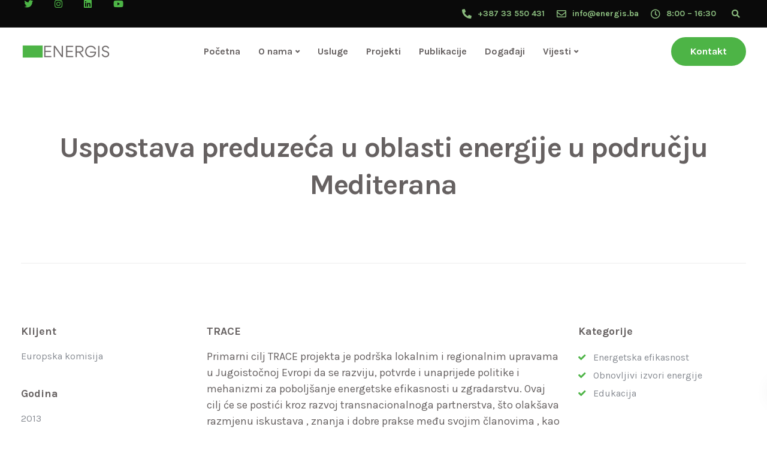

--- FILE ---
content_type: text/html; charset=UTF-8
request_url: https://energis.ba/portfolio/uspostava-preduzeca-u-oblasti-energije-u-podrucju-mediterana/
body_size: 27897
content:

<!DOCTYPE html>
<html lang="bs-BA">
   <head>
      <meta charset="UTF-8">
      <meta name="viewport" content="width=device-width, initial-scale=1">
      <link rel="profile" href="http://gmpg.org/xfn/11">
      <link rel="pingback" href="https://energis.ba/xmlrpc.php"/>
      <meta name='robots' content='index, follow, max-image-preview:large, max-snippet:-1, max-video-preview:-1'/>
	<style>img:is([sizes="auto" i], [sizes^="auto," i]) {contain-intrinsic-size:3000px 1500px}</style>
	<script>window._wca=window._wca||[];</script>

	<!-- This site is optimized with the Yoast SEO Premium plugin v16.7 (Yoast SEO v22.6) - https://yoast.com/wordpress/plugins/seo/ -->
	<title>Uspostava preduzeća u oblasti energije u području Mediterana - energis.ba</title>
	<link rel="canonical" href="https://energis.ba/portfolio/uspostava-preduzeca-u-oblasti-energije-u-podrucju-mediterana/"/>
	<meta property="og:locale" content="bs_BA"/>
	<meta property="og:type" content="article"/>
	<meta property="og:title" content="Uspostava preduzeća u oblasti energije u području Mediterana"/>
	<meta property="og:description" content="_"/>
	<meta property="og:url" content="https://energis.ba/portfolio/uspostava-preduzeca-u-oblasti-energije-u-podrucju-mediterana/"/>
	<meta property="og:site_name" content="energis.ba"/>
	<meta property="article:modified_time" content="2021-04-07T08:00:13+00:00"/>
	<meta property="og:image" content="https://energis.ba/wp-content/uploads/2021/03/Uspostava-preduzeca-u-oblasti-energije-u-podrucju-Mediterana.jpg"/>
	<meta property="og:image:width" content="800"/>
	<meta property="og:image:height" content="600"/>
	<meta property="og:image:type" content="image/jpeg"/>
	<meta name="twitter:card" content="summary_large_image"/>
	<meta name="twitter:label1" content="Est. reading time"/>
	<meta name="twitter:data1" content="2 minute"/>
	<script type="application/ld+json" class="yoast-schema-graph">{"@context":"https://schema.org","@graph":[{"@type":"WebPage","@id":"https://energis.ba/portfolio/uspostava-preduzeca-u-oblasti-energije-u-podrucju-mediterana/","url":"https://energis.ba/portfolio/uspostava-preduzeca-u-oblasti-energije-u-podrucju-mediterana/","name":"Uspostava preduzeća u oblasti energije u području Mediterana - energis.ba","isPartOf":{"@id":"https://energis.ba/#website"},"primaryImageOfPage":{"@id":"https://energis.ba/portfolio/uspostava-preduzeca-u-oblasti-energije-u-podrucju-mediterana/#primaryimage"},"image":{"@id":"https://energis.ba/portfolio/uspostava-preduzeca-u-oblasti-energije-u-podrucju-mediterana/#primaryimage"},"thumbnailUrl":"https://energis.ba/wp-content/uploads/2021/03/Uspostava-preduzeca-u-oblasti-energije-u-podrucju-Mediterana.jpg","datePublished":"2021-03-08T12:29:51+00:00","dateModified":"2021-04-07T08:00:13+00:00","breadcrumb":{"@id":"https://energis.ba/portfolio/uspostava-preduzeca-u-oblasti-energije-u-podrucju-mediterana/#breadcrumb"},"inLanguage":"bs-BA","potentialAction":[{"@type":"ReadAction","target":["https://energis.ba/portfolio/uspostava-preduzeca-u-oblasti-energije-u-podrucju-mediterana/"]}]},{"@type":"ImageObject","inLanguage":"bs-BA","@id":"https://energis.ba/portfolio/uspostava-preduzeca-u-oblasti-energije-u-podrucju-mediterana/#primaryimage","url":"https://energis.ba/wp-content/uploads/2021/03/Uspostava-preduzeca-u-oblasti-energije-u-podrucju-Mediterana.jpg","contentUrl":"https://energis.ba/wp-content/uploads/2021/03/Uspostava-preduzeca-u-oblasti-energije-u-podrucju-Mediterana.jpg","width":800,"height":600},{"@type":"BreadcrumbList","@id":"https://energis.ba/portfolio/uspostava-preduzeca-u-oblasti-energije-u-podrucju-mediterana/#breadcrumb","itemListElement":[{"@type":"ListItem","position":1,"name":"Home","item":"https://energis.ba/"},{"@type":"ListItem","position":2,"name":"Uspostava preduzeća u oblasti energije u području Mediterana"}]},{"@type":"WebSite","@id":"https://energis.ba/#website","url":"https://energis.ba/","name":"energis.ba","description":"Vaš obnovljiv izvor informacija","potentialAction":[{"@type":"SearchAction","target":{"@type":"EntryPoint","urlTemplate":"https://energis.ba/?s={search_term_string}"},"query-input":"required name=search_term_string"}],"inLanguage":"bs-BA"}]}</script>
	<!-- / Yoast SEO Premium plugin. -->


<link rel='dns-prefetch' href='//stats.wp.com'/>
<link rel='dns-prefetch' href='//fonts.googleapis.com'/>
<link rel='preconnect' href='https://fonts.gstatic.com' crossorigin />
<link rel="alternate" type="application/rss+xml" title="energis.ba &raquo; novosti" href="https://energis.ba/feed/"/>
<link rel="alternate" type="application/rss+xml" title="energis.ba &raquo;  novosti o komentarima" href="https://energis.ba/comments/feed/"/>
<link rel="alternate" type="text/calendar" title="energis.ba &raquo; iCal Feed" href="https://energis.ba/events/?ical=1"/>
<script type="text/javascript">//<![CDATA[
window._wpemojiSettings={"baseUrl":"https:\/\/s.w.org\/images\/core\/emoji\/16.0.1\/72x72\/","ext":".png","svgUrl":"https:\/\/s.w.org\/images\/core\/emoji\/16.0.1\/svg\/","svgExt":".svg","source":{"concatemoji":"https:\/\/energis.ba\/wp-includes\/js\/wp-emoji-release.min.js?ver=6.8.3"}};!function(s,n){var o,i,e;function c(e){try{var t={supportTests:e,timestamp:(new Date).valueOf()};sessionStorage.setItem(o,JSON.stringify(t))}catch(e){}}function p(e,t,n){e.clearRect(0,0,e.canvas.width,e.canvas.height),e.fillText(t,0,0);var t=new Uint32Array(e.getImageData(0,0,e.canvas.width,e.canvas.height).data),a=(e.clearRect(0,0,e.canvas.width,e.canvas.height),e.fillText(n,0,0),new Uint32Array(e.getImageData(0,0,e.canvas.width,e.canvas.height).data));return t.every(function(e,t){return e===a[t]})}function u(e,t){e.clearRect(0,0,e.canvas.width,e.canvas.height),e.fillText(t,0,0);for(var n=e.getImageData(16,16,1,1),a=0;a<n.data.length;a++)if(0!==n.data[a])return!1;return!0}function f(e,t,n,a){switch(t){case"flag":return n(e,"\ud83c\udff3\ufe0f\u200d\u26a7\ufe0f","\ud83c\udff3\ufe0f\u200b\u26a7\ufe0f")?!1:!n(e,"\ud83c\udde8\ud83c\uddf6","\ud83c\udde8\u200b\ud83c\uddf6")&&!n(e,"\ud83c\udff4\udb40\udc67\udb40\udc62\udb40\udc65\udb40\udc6e\udb40\udc67\udb40\udc7f","\ud83c\udff4\u200b\udb40\udc67\u200b\udb40\udc62\u200b\udb40\udc65\u200b\udb40\udc6e\u200b\udb40\udc67\u200b\udb40\udc7f");case"emoji":return!a(e,"\ud83e\udedf")}return!1}function g(e,t,n,a){var r="undefined"!=typeof WorkerGlobalScope&&self instanceof WorkerGlobalScope?new OffscreenCanvas(300,150):s.createElement("canvas"),o=r.getContext("2d",{willReadFrequently:!0}),i=(o.textBaseline="top",o.font="600 32px Arial",{});return e.forEach(function(e){i[e]=t(o,e,n,a)}),i}function t(e){var t=s.createElement("script");t.src=e,t.defer=!0,s.head.appendChild(t)}"undefined"!=typeof Promise&&(o="wpEmojiSettingsSupports",i=["flag","emoji"],n.supports={everything:!0,everythingExceptFlag:!0},e=new Promise(function(e){s.addEventListener("DOMContentLoaded",e,{once:!0})}),new Promise(function(t){var n=function(){try{var e=JSON.parse(sessionStorage.getItem(o));if("object"==typeof e&&"number"==typeof e.timestamp&&(new Date).valueOf()<e.timestamp+604800&&"object"==typeof e.supportTests)return e.supportTests}catch(e){}return null}();if(!n){if("undefined"!=typeof Worker&&"undefined"!=typeof OffscreenCanvas&&"undefined"!=typeof URL&&URL.createObjectURL&&"undefined"!=typeof Blob)try{var e="postMessage("+g.toString()+"("+[JSON.stringify(i),f.toString(),p.toString(),u.toString()].join(",")+"));",a=new Blob([e],{type:"text/javascript"}),r=new Worker(URL.createObjectURL(a),{name:"wpTestEmojiSupports"});return void(r.onmessage=function(e){c(n=e.data),r.terminate(),t(n)})}catch(e){}c(n=g(i,f,p,u))}t(n)}).then(function(e){for(var t in e)n.supports[t]=e[t],n.supports.everything=n.supports.everything&&n.supports[t],"flag"!==t&&(n.supports.everythingExceptFlag=n.supports.everythingExceptFlag&&n.supports[t]);n.supports.everythingExceptFlag=n.supports.everythingExceptFlag&&!n.supports.flag,n.DOMReady=!1,n.readyCallback=function(){n.DOMReady=!0}}).then(function(){return e}).then(function(){var e;n.supports.everything||(n.readyCallback(),(e=n.source||{}).concatemoji?t(e.concatemoji):e.wpemoji&&e.twemoji&&(t(e.twemoji),t(e.wpemoji)))}))}((window,document),window._wpemojiSettings);
//]]></script>
<style id='wp-emoji-styles-inline-css' type='text/css'>img.wp-smiley,img.emoji{display:inline!important;border:none!important;box-shadow:none!important;height:1em!important;width:1em!important;margin:0 .07em!important;vertical-align:-.1em!important;background:none!important;padding:0!important}</style>
<link rel='stylesheet' id='wp-block-library-css' href='https://energis.ba/wp-includes/css/dist/block-library/A.style.min.css,qver=6.8.3.pagespeed.cf.6w6iIy5A4f.css' type='text/css' media='all'/>
<style id='classic-theme-styles-inline-css' type='text/css'>.wp-block-button__link{color:#fff;background-color:#32373c;border-radius:9999px;box-shadow:none;text-decoration:none;padding:calc(.667em + 2px) calc(1.333em + 2px);font-size:1.125em}.wp-block-file__button{background:#32373c;color:#fff;text-decoration:none}</style>
<style id='ce4wp-subscribe-style-inline-css' type='text/css'>.wp-block-ce4wp-subscribe{max-width:840px;margin:0 auto}.wp-block-ce4wp-subscribe .title{margin-bottom:0}.wp-block-ce4wp-subscribe .subTitle{margin-top:0;font-size:.8em}.wp-block-ce4wp-subscribe .disclaimer{margin-top:5px;font-size:.8em}.wp-block-ce4wp-subscribe .disclaimer .disclaimer-label{margin-left:10px}.wp-block-ce4wp-subscribe .inputBlock{width:100%;margin-bottom:10px}.wp-block-ce4wp-subscribe .inputBlock input{width:100%}.wp-block-ce4wp-subscribe .inputBlock label{display:inline-block}.wp-block-ce4wp-subscribe .submit-button{margin-top:25px;display:block}.wp-block-ce4wp-subscribe .required-text{display:inline-block;margin:0;padding:0;margin-left:.3em}.wp-block-ce4wp-subscribe .onSubmission{height:0;max-width:840px;margin:0 auto}.wp-block-ce4wp-subscribe .firstNameSummary .lastNameSummary{text-transform:capitalize}.wp-block-ce4wp-subscribe .ce4wp-inline-notification{display:flex;flex-direction:row;align-items:center;padding:13px 10px;width:100%;height:40px;border-style:solid;border-color:#ffa500;border-width:1px;border-left-width:4px;border-radius:3px;background:rgba(255,133,15,.1);flex:none;order:0;flex-grow:1;margin:0 0}.wp-block-ce4wp-subscribe .ce4wp-inline-warning-text{font-style:normal;font-weight:normal;font-size:16px;line-height:20px;display:flex;align-items:center;color:#571600;margin-left:9px}.wp-block-ce4wp-subscribe .ce4wp-inline-warning-icon{color:#ffa500}.wp-block-ce4wp-subscribe .ce4wp-inline-warning-arrow{color:#571600;margin-left:auto}.wp-block-ce4wp-subscribe .ce4wp-banner-clickable{cursor:pointer}.ce4wp-link{cursor:pointer}.no-flex{display:block}.sub-header{margin-bottom:1em}</style>
<style id='global-styles-inline-css' type='text/css'>:root{--wp--preset--aspect-ratio--square:1;--wp--preset--aspect-ratio--4-3: 4/3;--wp--preset--aspect-ratio--3-4: 3/4;--wp--preset--aspect-ratio--3-2: 3/2;--wp--preset--aspect-ratio--2-3: 2/3;--wp--preset--aspect-ratio--16-9: 16/9;--wp--preset--aspect-ratio--9-16: 9/16;--wp--preset--color--black:#000;--wp--preset--color--cyan-bluish-gray:#abb8c3;--wp--preset--color--white:#fff;--wp--preset--color--pale-pink:#f78da7;--wp--preset--color--vivid-red:#cf2e2e;--wp--preset--color--luminous-vivid-orange:#ff6900;--wp--preset--color--luminous-vivid-amber:#fcb900;--wp--preset--color--light-green-cyan:#7bdcb5;--wp--preset--color--vivid-green-cyan:#00d084;--wp--preset--color--pale-cyan-blue:#8ed1fc;--wp--preset--color--vivid-cyan-blue:#0693e3;--wp--preset--color--vivid-purple:#9b51e0;--wp--preset--gradient--vivid-cyan-blue-to-vivid-purple:linear-gradient(135deg,rgba(6,147,227,1) 0%,#9b51e0 100%);--wp--preset--gradient--light-green-cyan-to-vivid-green-cyan:linear-gradient(135deg,#7adcb4 0%,#00d082 100%);--wp--preset--gradient--luminous-vivid-amber-to-luminous-vivid-orange:linear-gradient(135deg,rgba(252,185,0,1) 0%,rgba(255,105,0,1) 100%);--wp--preset--gradient--luminous-vivid-orange-to-vivid-red:linear-gradient(135deg,rgba(255,105,0,1) 0%,#cf2e2e 100%);--wp--preset--gradient--very-light-gray-to-cyan-bluish-gray:linear-gradient(135deg,#eee 0%,#a9b8c3 100%);--wp--preset--gradient--cool-to-warm-spectrum:linear-gradient(135deg,#4aeadc 0%,#9778d1 20%,#cf2aba 40%,#ee2c82 60%,#fb6962 80%,#fef84c 100%);--wp--preset--gradient--blush-light-purple:linear-gradient(135deg,#ffceec 0%,#9896f0 100%);--wp--preset--gradient--blush-bordeaux:linear-gradient(135deg,#fecda5 0%,#fe2d2d 50%,#6b003e 100%);--wp--preset--gradient--luminous-dusk:linear-gradient(135deg,#ffcb70 0%,#c751c0 50%,#4158d0 100%);--wp--preset--gradient--pale-ocean:linear-gradient(135deg,#fff5cb 0%,#b6e3d4 50%,#33a7b5 100%);--wp--preset--gradient--electric-grass:linear-gradient(135deg,#caf880 0%,#71ce7e 100%);--wp--preset--gradient--midnight:linear-gradient(135deg,#020381 0%,#2874fc 100%);--wp--preset--font-size--small:13px;--wp--preset--font-size--medium:20px;--wp--preset--font-size--large:36px;--wp--preset--font-size--x-large:42px;--wp--preset--spacing--20:.44rem;--wp--preset--spacing--30:.67rem;--wp--preset--spacing--40:1rem;--wp--preset--spacing--50:1.5rem;--wp--preset--spacing--60:2.25rem;--wp--preset--spacing--70:3.38rem;--wp--preset--spacing--80:5.06rem;--wp--preset--shadow--natural:6px 6px 9px rgba(0,0,0,.2);--wp--preset--shadow--deep:12px 12px 50px rgba(0,0,0,.4);--wp--preset--shadow--sharp:6px 6px 0 rgba(0,0,0,.2);--wp--preset--shadow--outlined:6px 6px 0 -3px rgba(255,255,255,1) , 6px 6px rgba(0,0,0,1);--wp--preset--shadow--crisp:6px 6px 0 rgba(0,0,0,1)}:where(.is-layout-flex){gap:.5em}:where(.is-layout-grid){gap:.5em}body .is-layout-flex{display:flex}.is-layout-flex{flex-wrap:wrap;align-items:center}.is-layout-flex > :is(*, div){margin:0}body .is-layout-grid{display:grid}.is-layout-grid > :is(*, div){margin:0}:where(.wp-block-columns.is-layout-flex){gap:2em}:where(.wp-block-columns.is-layout-grid){gap:2em}:where(.wp-block-post-template.is-layout-flex){gap:1.25em}:where(.wp-block-post-template.is-layout-grid){gap:1.25em}.has-black-color{color:var(--wp--preset--color--black)!important}.has-cyan-bluish-gray-color{color:var(--wp--preset--color--cyan-bluish-gray)!important}.has-white-color{color:var(--wp--preset--color--white)!important}.has-pale-pink-color{color:var(--wp--preset--color--pale-pink)!important}.has-vivid-red-color{color:var(--wp--preset--color--vivid-red)!important}.has-luminous-vivid-orange-color{color:var(--wp--preset--color--luminous-vivid-orange)!important}.has-luminous-vivid-amber-color{color:var(--wp--preset--color--luminous-vivid-amber)!important}.has-light-green-cyan-color{color:var(--wp--preset--color--light-green-cyan)!important}.has-vivid-green-cyan-color{color:var(--wp--preset--color--vivid-green-cyan)!important}.has-pale-cyan-blue-color{color:var(--wp--preset--color--pale-cyan-blue)!important}.has-vivid-cyan-blue-color{color:var(--wp--preset--color--vivid-cyan-blue)!important}.has-vivid-purple-color{color:var(--wp--preset--color--vivid-purple)!important}.has-black-background-color{background-color:var(--wp--preset--color--black)!important}.has-cyan-bluish-gray-background-color{background-color:var(--wp--preset--color--cyan-bluish-gray)!important}.has-white-background-color{background-color:var(--wp--preset--color--white)!important}.has-pale-pink-background-color{background-color:var(--wp--preset--color--pale-pink)!important}.has-vivid-red-background-color{background-color:var(--wp--preset--color--vivid-red)!important}.has-luminous-vivid-orange-background-color{background-color:var(--wp--preset--color--luminous-vivid-orange)!important}.has-luminous-vivid-amber-background-color{background-color:var(--wp--preset--color--luminous-vivid-amber)!important}.has-light-green-cyan-background-color{background-color:var(--wp--preset--color--light-green-cyan)!important}.has-vivid-green-cyan-background-color{background-color:var(--wp--preset--color--vivid-green-cyan)!important}.has-pale-cyan-blue-background-color{background-color:var(--wp--preset--color--pale-cyan-blue)!important}.has-vivid-cyan-blue-background-color{background-color:var(--wp--preset--color--vivid-cyan-blue)!important}.has-vivid-purple-background-color{background-color:var(--wp--preset--color--vivid-purple)!important}.has-black-border-color{border-color:var(--wp--preset--color--black)!important}.has-cyan-bluish-gray-border-color{border-color:var(--wp--preset--color--cyan-bluish-gray)!important}.has-white-border-color{border-color:var(--wp--preset--color--white)!important}.has-pale-pink-border-color{border-color:var(--wp--preset--color--pale-pink)!important}.has-vivid-red-border-color{border-color:var(--wp--preset--color--vivid-red)!important}.has-luminous-vivid-orange-border-color{border-color:var(--wp--preset--color--luminous-vivid-orange)!important}.has-luminous-vivid-amber-border-color{border-color:var(--wp--preset--color--luminous-vivid-amber)!important}.has-light-green-cyan-border-color{border-color:var(--wp--preset--color--light-green-cyan)!important}.has-vivid-green-cyan-border-color{border-color:var(--wp--preset--color--vivid-green-cyan)!important}.has-pale-cyan-blue-border-color{border-color:var(--wp--preset--color--pale-cyan-blue)!important}.has-vivid-cyan-blue-border-color{border-color:var(--wp--preset--color--vivid-cyan-blue)!important}.has-vivid-purple-border-color{border-color:var(--wp--preset--color--vivid-purple)!important}.has-vivid-cyan-blue-to-vivid-purple-gradient-background{background:var(--wp--preset--gradient--vivid-cyan-blue-to-vivid-purple)!important}.has-light-green-cyan-to-vivid-green-cyan-gradient-background{background:var(--wp--preset--gradient--light-green-cyan-to-vivid-green-cyan)!important}.has-luminous-vivid-amber-to-luminous-vivid-orange-gradient-background{background:var(--wp--preset--gradient--luminous-vivid-amber-to-luminous-vivid-orange)!important}.has-luminous-vivid-orange-to-vivid-red-gradient-background{background:var(--wp--preset--gradient--luminous-vivid-orange-to-vivid-red)!important}.has-very-light-gray-to-cyan-bluish-gray-gradient-background{background:var(--wp--preset--gradient--very-light-gray-to-cyan-bluish-gray)!important}.has-cool-to-warm-spectrum-gradient-background{background:var(--wp--preset--gradient--cool-to-warm-spectrum)!important}.has-blush-light-purple-gradient-background{background:var(--wp--preset--gradient--blush-light-purple)!important}.has-blush-bordeaux-gradient-background{background:var(--wp--preset--gradient--blush-bordeaux)!important}.has-luminous-dusk-gradient-background{background:var(--wp--preset--gradient--luminous-dusk)!important}.has-pale-ocean-gradient-background{background:var(--wp--preset--gradient--pale-ocean)!important}.has-electric-grass-gradient-background{background:var(--wp--preset--gradient--electric-grass)!important}.has-midnight-gradient-background{background:var(--wp--preset--gradient--midnight)!important}.has-small-font-size{font-size:var(--wp--preset--font-size--small)!important}.has-medium-font-size{font-size:var(--wp--preset--font-size--medium)!important}.has-large-font-size{font-size:var(--wp--preset--font-size--large)!important}.has-x-large-font-size{font-size:var(--wp--preset--font-size--x-large)!important}:where(.wp-block-post-template.is-layout-flex){gap:1.25em}:where(.wp-block-post-template.is-layout-grid){gap:1.25em}:where(.wp-block-columns.is-layout-flex){gap:2em}:where(.wp-block-columns.is-layout-grid){gap:2em}:root :where(.wp-block-pullquote){font-size:1.5em;line-height:1.6}</style>
<link rel='stylesheet' id='contact-form-7-css' href='https://energis.ba/wp-content/plugins/contact-form-7/includes/css/A.styles.css,qver=6.1.3.pagespeed.cf.bY4dTi-wnh.css' type='text/css' media='all'/>
<link rel='stylesheet' id='bootstrap-css' href='https://energis.ba/wp-content/themes/ekko/core/assets/css/A.bootstrap.min.css,qver=2.4.pagespeed.cf.myzLGRtj6m.css' type='text/css' media='all'/>
<link rel='stylesheet' id='keydesign-style-css' href='https://energis.ba/wp-content/themes/ekko/style.css?ver=2.4' type='text/css' media='all'/>
<link rel='stylesheet' id='kd-addon-style-css' href='https://energis.ba/wp-content/plugins/keydesign-addon/assets/css/kd_vc_front.css?ver=6.8.3' type='text/css' media='all'/>
<style id='kd-addon-style-inline-css' type='text/css'>
html:before {width: 100%;height: 100%;content:'';position:fixed;top: 0;left: 0;background-repeat: no-repeat;background-position: center;background-image: url("https://energis.ba/wp-content/uploads/2021/02/logo-1.png");}.tt_button.second-style .iconita,#single-page #comments input[type="submit"]:hover,.tt_button.tt_secondary_button,.tt_button.tt_secondary_button .iconita,.team-carousel .owl-item .team-member.design-creative .team-socials a,.format-quote .entry-wrapper:before,.blog-single-title a:hover,.upper-footer i:hover,.wpb-js-composer .vc_tta-container .vc_tta-tabs.vc_tta-tabs-position-left .vc_tta-tab a:hover,.wpb-js-composer .vc_tta-container .vc_tta-tabs.vc_tta-tabs-position-left .vc_tta-tab.vc_active a,.wpb-js-composer .vc_tta-container .vc_tta-tabs.vc_tta-tabs-position-right .vc_tta-tab a:hover,.wpb-js-composer .vc_tta-container .vc_tta-tabs.vc_tta-tabs-position-right .vc_tta-tab.vc_active a,footer.underline-effect .textwidget a:hover,.kd-price-block .pb-price,.team-member.design-classic .kd-team-contact a:hover,#commentform #submit:hover,.kd-panel-subtitle ul>li:before,.kd-panel-subtitle ol>li:before,.tab-text-container ul>li:before,.side-content-text ul>li:before,.wpb_text_column ul>li:before,.modal-content-contact .redux-social-media-list i:hover,.related-content .portfolio .post-link:hover,.related-content .portfolio h5 a:hover,#posts-content .post-link:hover,.team-member.design-classic .team-socials .fab,.vc_grid-item-mini .blog-detailed-grid .vc_gitem-post-data.vc_gitem-post-data-source-post_date p:before,.vc_grid-item-mini .blog-detailed-grid .vc_gitem-post-data.vc_gitem-post-data-source-post_date div:before,#posts-content.blog-detailed-grid .entry-meta a:hover,.woocommerce div.product .woocommerce-tabs ul.tabs li.active a,.woocommerce div.product .woocommerce-tabs ul.tabs li a:hover,.large-counter .kd_counter_units,.footer_widget .redux-social-media-list i,.woocommerce ul.products li.product .categories a:hover,#single-page .bbp-login-form .user-submit:hover,.woocommerce-page ul.products li.product.woo-minimal-style .button,.woocommerce-page ul.products li.product.woo-minimal-style .added_to_cart,.menubar #main-menu .navbar-nav .mega-menu.menu-item-has-children .dropdown:hover > a,.key-icon-box .ib-link a,.footer-bar .footer-nav-menu ul li a:hover,#popup-modal .close:hover,body.maintenance-mode .container h2,.wpb-js-composer .vc_tta-container .vc_tta.vc_tta-style-classic.vc_tta-tabs-position-top .vc_tta-tabs-container .vc_tta-tabs-list li.vc_active a,.wpb-js-composer .vc_tta-container .vc_tta.vc_tta-style-classic.vc_tta-tabs-position-top .vc_tta-tabs-container .vc_tta-tabs-list li a:hover,blockquote:before,.feature-sections-wrapper .feature-sections-tabs .nav-tabs a:hover i,.feature-sections-wrapper .feature-sections-tabs .nav-tabs li.active a i,.woocommerce nav.woocommerce-pagination ul li a:hover,.port-prev.tt_button,.port-next.tt_button,.upper-footer .socials-widget a:hover .fa,.woocommerce .woocommerce-form-login .button:hover,.footer_widget ul a:hover,.side-content-text ul li:before,span.bbp-admin-links a:hover,#bbpress-forums #bbp-single-user-details #bbp-user-navigation a:hover,.vc_grid-item-mini .vc_gitem-post-data.vc_gitem-post-data-source-post_date div:before,.vc_grid-item-mini .vc_gitem-post-data.vc_gitem-post-data-source-post_author a:before,.vc_grid-item-mini .blog-detailed-grid .vc_btn3-container:hover a,.feature-sections-wrapper .feature-sections-tabs .nav-tabs a:hover,.topbar-lang-switcher ul li a:hover span,.feature-sections-wrapper .feature-sections-tabs .nav-tabs li.active a,div.bbp-breadcrumb a:hover,#bbpress-forums div.bbp-topic-author a.bbp-author-name,#bbpress-forums div.bbp-reply-author a.bbp-author-name,.kd_pie_chart .kd-piechart-icon,.row .vc_toggle_size_md.vc_toggle_simple .vc_toggle_title:hover h4,.row .vc_toggle_size_md.vc_toggle_default .vc_toggle_title:hover h4,.woocommerce .checkout_coupon .button:hover:hover,.woocommerce-page #payment #place_order:hover,.team-member.design-minimal .team-socials a,.woocommerce-cart #single-page table.cart .button:hover,.woocommerce-cart #single-page table.cart .actions .button:hover,.wpb-js-composer .vc_tta-container .vc_tta-color-white.vc_tta-style-modern .vc_tta-tab.vc_active a,.team-member.design-two:hover .team-socials .fab:hover,.team-member.design-two .team-socials .fab:hover,#single-page .return-to-shop a:hover,.woocommerce-error a,.woocommerce-info a,.woocommerce-message a,.woocommerce-cart .wc-proceed-to-checkout a.checkout-button:hover,.navbar-nav li.dropdown:hover .dropdown-menu:hover li a:hover,.woocommerce ul.products li.product h2:hover,.keydesign-cart .buttons .btn,.woocommerce .keydesign-cart .buttons .btn,.woocommerce #payment #place_order:hover,.woocommerce-page #payment #place_order:hover,.portfolio-meta.share-meta .fa:hover,.woocommerce-account #single-page .woocommerce-Button:hover,.woocommerce #respond input#submit:hover,.woocommerce-page ul.products li.product.woo-minimal-style .button:hover,.woocommerce-page ul.products li.product.woo-minimal-style .added_to_cart:hover,.blog_widget ul li a:hover,#posts-content .entry-meta a:hover,.woocommerce a.button:hover,.keydesign-cart:hover .cart-icon,#comments input[type="submit"],.search-submit:hover,.blog-single-content .tags a,.lower-footer a:hover,#posts-content .post .blog-single-title a:hover,#posts-content.blog-minimal-list .blog-single-title a:hover,#posts-content.blog-img-left-list .blog-single-title a:hover,.socials-widget a:hover .fa,.socials-widget a:hover,#customizer .ekko-tooltip,.footer_widget .menu li a:hover,.row .vc_toggle_size_md.vc_toggle_simple .vc_toggle_title:hover h4,#single-page .single-page-content .widget ul li a:hover,#comments .reply a:hover,#comments .comment-meta a:hover,#kd-slider .secondary_slider,#single-page .single-page-content .widget ul li.current-menu-item a,.team-socials .fa:hover,#posts-content .post .tt_button:hover .fa,#posts-content .post .tt_button:hover,.topbar-socials a:hover .fa,.pricing .pricing-price,.pricing-table .tt_button,.topbar-phone .iconsmind-Telephone ,.topbar-email .iconsmind-Mail,.modal-content-contact .key-icon-box .service-heading a:hover,.pricing-table.active .tt_button:hover,.footer-business-content a:hover,.vc_grid-item-mini .vc_gitem-zone .vc_btn3.vc_btn3-style-custom,.star-rating span,.es-accordion .es-heading h4 a:hover,.keydesign-cart ul.product_list_widget .cart-item:hover,.woocommerce .keydesign-cart ul.product_list_widget .cart-item:hover,#customizer .options a:hover i,.woocommerce .price_slider_wrapper .price_slider_amount .button,#customizer .options a:hover,#single-page input[type="submit"]:hover,#posts-content .post input[type="submit"]:hover,.active .pricing-option i,#comments .reply a:hover,.meta-content .tags a:hover,.navigation.pagination .next,.woocommerce-cart#single-page table.cart .product-name a:hover,.navigation.pagination .prev,.product_meta a:hover,.tags a:hover,.tagcloud a:hover,.tt_button.second-style,.lower-footer .pull-right a:hover,.woocommerce-review-link:hover,.section .wpcf7-mail-sent-ok,.blog-header-form .wpcf7-mail-sent-ok,.upper-footer .modal-menu-item,.video-socials a:hover .fa,.kd_pie_chart .pc-link a:hover,.vc_grid-item-mini .vc_gitem_row .vc_gitem-col h4:hover,.fa,.far,.fas,.fab,.wpcf7 .wpcf7-submit:hover,.contact .wpcf7-response-output,.video-bg .secondary-button:hover,#headerbg li a.active,#headerbg li a.active:hover,.footer-nav a:hover ,.wpb_wrapper .menu a:hover ,.text-danger,.blog_widget ul li a:before,.pricing i,.content-area .vc_grid .vc_gitem-zone-c .vc_general,code,#single-page .single-page-content ul li:before,.subscribe-form header .wpcf7-submit,#posts-content .page-content ul li:before,.chart-content .nc-icon-outline,.chart,.row .vc_custom_heading a:hover,.secondary-button-inverse,.primary-button.button-inverse:hover,.primary-button,a,.kd-process-steps .pss-step-number span,.navbar-default .navbar-nav > .active > a,.pss-link a:hover,.kd_number_string,.featured_content_parent .active-elem h4,.contact-map-container .toggle-map:hover .fa,.contact-map-container .toggle-map:hover,.testimonials.slider .tt-container:before,.tt_button:hover,div.wpforms-container-full .wpforms-form input[type=submit]:hover,div.wpforms-container-full .wpforms-form button[type=submit]:hover,.nc-icon-outline,.phb-simple-link:hover,.content-area .vc_grid-item-mini:hover .vc_gitem-zone-c .vc_gitem_row .vc_gitem-col h4,.woocommerce ul.products li.product h3:hover,.wpb_text_column ol>li:before,.wpb_text_column ul>li:before,.key-icon-box .ib-link a:hover,.features-tabs .tab-controls li a:hover,.features-tabs.tab-img-fullwidth li.active a,.wp-block-button .wp-block-button__link:hover,.wp-block-archives li a:hover,.wp-block-categories.wp-block-categories-list li a:hover,.cb-container .cb-img-area i,.kd-counter-icon i,.features-tabs .tab-controls li i,.key-icon-box i,.business-info-wrapper .toggle-map-info,.process-icon i,.kd-progress-icon i,.side-content-wrapper i.section-icon {color: #4DB446;}.navbar.navbar-default.navbar-shrink .menubar .navbar-nav .active > a,.navbar.navbar-default .menubar .navbar-nav .active > a {color: #4DB446!important;}.play-btn-primary-color .play-video:hover,.play-btn-primary-color .play-video,.play-btn-primary-color.play-video:hover,.play-btn-primary-color.play-video,.search .search-form .search-field,.feature-sections-wrapper .feature-sections-tabs .nav-tabs li.active a,.blog_widget .woocommerce-product-search .search-field,.features-tabs.tab-img-fullwidth li.active a,.pricing-table.active,.key-icon-box:hover .ib-wrapper,.cb-container:hover,.modal-content-inner .wpcf7-not-valid-tip,.section .wpcf7-mail-sent-ok,.toggle-map-info:hover,.blog-header-form .wpcf7-mail-sent-ok,.blog-header-form .wpcf7-not-valid-tip,.section .wpcf7-not-valid-tip,.kd-side-panel .wpcf7-not-valid-tip,.kd-process-steps.process-checkbox-template .pss-item:before,.kd-process-steps.process-checkbox-template,.kd-separator,.kd-separator .kd-separator-line {border-color: #4DB446;}.video-modal .modal-content .close:hover,#single-page .bbp-login-form .user-submit,.bbpress #user-submit,.gform_wrapper .gform_footer input.button,.gform_wrapper .gform_footer input[type=submit],input[type="button"].ninja-forms-field,.modal-content-inner .wpcf7-submit:hover,.searchform #searchsubmit,#kd-slider,.kd-contact-form.light_background .wpcf7 .wpcf7-submit,.footer-newsletter-form .wpcf7 .wpcf7-submit,.kd_progressbarfill,.phone-wrapper,.wpb_wrapper #loginform .button,.woocommerce input.button,.email-wrapper,.woocommerce ul.products li.product .added_to_cart:hover,.footer-business-info.footer-socials a:hover,.parallax.with-overlay:after,.content-area .vc_grid-filter>.vc_grid-filter-item span:after,.tt_button.tt_secondary_button:hover,.pricing-table .tt_button:hover,.modal-content-inner .wpcf7-not-valid-tip,.kd-side-panel .wpcf7-not-valid-tip,.tt_button.second-style:hover,.pricing-table.active .tt_button,#customizer .screenshot a,.heading-separator,.blog-header-form .wpcf7-not-valid-tip,.section .wpcf7-not-valid-tip,.port-prev.tt_button:hover,.port-next.tt_button:hover,.owl-buttons div:hover,.row .vc_toggle_default .vc_toggle_icon,.row .vc_toggle_default .vc_toggle_icon::after,.row .vc_toggle_default .vc_toggle_icon::before,.woocommerce #respond input#submit,.woocommerce a.button,.upper-footer .modal-menu-item:hover,.contact-map-container .toggle-map,.portfolio-item .portfolio-content,.tt_button,#wrapper .vc_grid-btn-load_more .vc_general,.owl-dot span,.woocommerce a.remove:hover,.pricing .secondary-button.secondary-button-inverse:hover,.with-overlay .parallax-overlay,.secondary-button.secondary-button-inverse:hover,.secondary-button,#kd-slider .bullet-bar.tparrows,.primary-button.button-inverse,#posts-content .post input[type="submit"],.btn-xl,.with-overlay,.vc_grid-item-mini .vc_gitem-zone .vc_btn3.vc_btn3-style-custom:hover,.woocommerce .price_slider_wrapper .ui-slider-horizontal .ui-slider-range,.separator,.woocommerce button.button,.cb-container.cb_main_color:hover,.keydesign-cart .buttons .btn:hover,.woocommerce .keydesign-cart .buttons .btn:hover,.woocommerce ul.products li.product .button:hover,#single-page #comments input[type="submit"]:hover,.contact-map-container .toggle-map:hover,.wpcf7 .wpcf7-submit:hover,.owl-dot span,.features-tabs .tab.active,.pricing-table.DetailedStyle.active .pricing-title .pricing-title-content,.content-area .vc_grid .vc-gitem-zone-height-mode-auto.vc_gitem-zone.vc_gitem-zone-a:before,.row .vc_toggle_simple .vc_toggle_title:hover .vc_toggle_icon::after,.row .vc_toggle_simple .vc_toggle_title:hover .vc_toggle_icon::before,.wpcf7 .wpcf7-submit,.navigation.pagination .next:hover,#single-page .vc_col-sm-3 .wpcf7 .wpcf7-submit,.spinner:before,.toggle-map-info:hover,.content-area .vc_grid .vc_gitem-zone-c .vc_general:hover,.content-area .vc_grid-item-mini .vc_gitem-animate-fadeIn .vc_gitem-zone.vc_gitem-zone-a:before,.keydesign-cart .badge,.tags a:after,.tagcloud a:after,div.wpcf7 .wpcf7-form .ajax-loader,#bbp_search_submit,div.wpforms-container-full .wpforms-form input[type=submit],div.wpforms-container-full .wpforms-form button[type=submit],.comparison-pricing-table .vc_custom_heading.active,.comparison-pricing-table .pricing-row.active,#commentform #submit,footer.underline-effect .textwidget a:after,footer.underline-effect .navbar-footer li a:after,footer.underline-effect .footer_widget .menu li a:after,#main-menu.underline-effect .navbar-nav .mega-menu .dropdown-menu .menu-item a:after,#main-menu.underline-effect .navbar-nav .menu-item .dropdown-menu .menu-item a:after,.kd-process-steps.process-checkbox-template .pss-step-number span:before,.kd-process-steps.process-checkbox-template .pss-step-number:before,.kd-process-steps.process-checkbox-template .pss-item:before,.blog-page-numbers li.active a,.woocommerce nav.woocommerce-pagination ul li span.current,.woocommerce span.onsale,.kd-price-switch input:checked + .price-slider,.team-member.design-classic .kd-team-contact .kd-team-email:before,.team-member.design-classic .kd-team-contact .kd-team-phone:before,.team-member.design-creative .team-image:before,.team-member.design-creative .team-content-hover:before,.testimonials.slider.with-image .tt-content .tt-container,.ib-hover-2.key-icon-box:hover .ib-wrapper,#main-menu.background-dropdown-effect .navbar-nav .menu-item-has-children .dropdown-menu a:hover,.team-member.design-classic .team-socials a:after,.woocommerce .price_slider_wrapper .ui-slider .ui-slider-handle,.navigation.pagination .prev:hover,.kd-panel-phone:after,.kd-panel-email:after,.kd-panel-social-list .redux-social-media-list a:after,footer.underline-effect .footer_widget ul li.cat-item a:after,.play-btn-primary-color .play-video,.wp-block-button__link {background-color: #4DB446;}#single-page .bbp-login-form .user-submit,#single-page #comments input[type="submit"]:hover,.navigation.pagination .next,.navigation.pagination .prev,.upper-footer .modal-menu-item,.wpcf7 .wpcf7-submit:hover,.tt_button,#wrapper .vc_grid-btn-load_more .vc_general,div.wpforms-container-full .wpforms-form input[type=submit]:hover,div.wpforms-container-full .wpforms-form button[type=submit]:hover,.navigation.pagination .next,.navigation.pagination .prev,.woocommerce ul.products li.product .button:hover,.woocommerce .price_slider_wrapper .ui-slider .ui-slider-handle,.pricing.active,.vc_grid-item-mini .vc_gitem-zone .vc_btn3.vc_btn3-style-custom,.primary-button.button-inverse:hover,.primary-button.button-inverse,.keydesign-cart .buttons .btn,.woocommerce .keydesign-cart .buttons .btn,.wpcf7 .wpcf7-submit,.wpb_wrapper #loginform .button,.owl-buttons div:hover,.woocommerce button.button,.woocommerce a.button,.content-area .vc_grid .vc_gitem-zone-c .vc_general,#commentform #submit,div.wpforms-container-full .wpforms-form input[type=submit],div.wpforms-container-full .wpforms-form button[type=submit],.wp-block-button__link,#posts-content .post input[type="submit"],.woocommerce ul.products li.product .added_to_cart,.woocommerce input.button,.owl-dot.active span,.owl-dot:hover span {border: 2px solid #4DB446;}div.wpcf7 .wpcf7-form .ajax-loader {border: 5px solid #4DB446;}.blog_widget .woocommerce-product-search .search-field,.blog_widget .search-form .search-field,.page-404 .tt_button,#wrapper .widget-title,.blockquote-reverse,.testimonials.slider.owl-dot.active span,.tags a:hover,.tagcloud a:hover,.contact-map-container .toggle-map:hover,.navigation.pagination .next:hover,.navigation.pagination .prev:hover,.contact .wpcf7-response-output,.video-bg .secondary-button,#single-page .single-page-content .widget .widgettitle,.image-bg .secondary-button,.contact .wpcf7-form-control-wrap textarea.wpcf7-form-control:focus,.contact .wpcf7-form-control-wrap input.wpcf7-form-control:focus,.team-member-down:hover .triangle,.team-member:hover .triangle,.comparison-pricing-table .vc_custom_heading.active,.comparison-pricing-table .pricing-row.active,.features-tabs .tab.active:after,.tabs-image-left.features-tabs .tab.active:after,.secondary-button-inverse,.kd-process-steps.process-number-template ul li:hover,.wpb-js-composer .vc_tta-container .vc_tta.vc_tta-style-classic.vc_tta-tabs-position-top .vc_tta-tabs-container .vc_tta-tabs-list li.vc_active a,.vc_separator .vc_sep_holder .vc_sep_line {border-color: #4DB446;}.wpb-js-composer .vc_tta-container .vc_tta-tabs.vc_tta-tabs-position-left .vc_tta-tab.vc_active a,.wpb-js-composer .vc_tta-container .vc_tta-tabs.vc_tta-tabs-position-right .vc_tta-tab.vc_active a,.wpb-js-composer .vc_tta-container .vc_tta-tabs.vc_tta-tabs-position-left .vc_tta-tab.vc_active,.wpb-js-composer .vc_tta-container .vc_tta-tabs.vc_tta-tabs-position-right .vc_tta-tab.vc_active {border-bottom-color: #4DB446;}.wpb-js-composer .vc_tta-container.vc_tta-tabs.vc_tta-tabs-position-left .vc_tta-tab:before {border-right: 9px solid #4DB446;}.wpb-js-composer .vc_tta-container .vc_tta.vc_tta-style-classic.vc_tta-tabs-position-top .vc_tta-tabs-container .vc_tta-tabs-list li:before {border-top: 9px solid #4DB446;}#wrapper .vc_grid-btn-load_more .vc_general:hover,.tt_button.btn_secondary_color.tt_secondary_button:hover,.tt_button.btn_secondary_color,#wrapper.btn-hover-2 .wpcf7 .wpcf7-submit:hover,.btn-hover-2 #commentform #submit:hover,.btn-hover-2 .kd-panel-contact .wpcf7-submit:hover,.play-btn-secondary-color .play-video {background-color: #666161;}.tt_button.btn_secondary_color.tt_secondary_button,.tt_button.btn_secondary_color:hover {color: #666161;}.tt_button.btn_secondary_color {border: 2px solid #666161;}#wrapper .vc_grid-btn-load_more .vc_general:hover,.play-btn-secondary-color .play-video:hover,.play-btn-secondary-color .play-video,.play-btn-secondary-color.play-video:hover,.play-btn-secondary-color.play-video,#wrapper.btn-hover-2 .wpcf7 .wpcf7-submit:hover,.btn-hover-2 #commentform #submit:hover,.btn-hover-2 .kd-panel-contact .wpcf7-submit:hover {border-color: #666161;}h1,h2,h3,h4,h5,.kd_progress_bar .kd_progb_head .kd-progb-title h4,.es-accordion .es-heading h4 a,.wpb-js-composer .vc_tta-color-white.vc_tta-style-modern .vc_tta-tab>a:hover,#comments .fn,#comments .fn a,.portfolio-block h4,.rw-author-details h4,.testimonials.slider .author,.vc_grid-item-mini .vc_gitem_row .vc_gitem-col h4,.team-content h5,.key-icon-box .service-heading,.post a:hover,.kd_pie_chart .kd_pc_title,.kd_pie_chart .pc-link a,.testimonials .tt-content h4,.kd-photobox .phb-content h4,.kd-process-steps .pss-text-area h4,.widget-title,.kd-promobox .prb-content h4,.bp-content h4,.reply-title,.product_meta,.blog-header .section-heading,.tcards-title,.tcards_header .tcards-name,.woocommerce-result-count,.pss-link a,.navbar-default .nav li a,.logged-in .navbar-nav a,.navbar-nav .menu-item a,.woocommerce table.shop_attributes th,.portfolio-block strong,.keydesign-cart .nc-icon-outline-cart,.portfolio-meta.share-meta .fa,.subscribe input[type="submit"],.es-accordion .es-speaker-container .es-speaker-name,.pricing-title,.woocommerce-cart#single-page table.cart .product-name a,.wpb-js-composer .vc_tta-container .vc_tta-color-white.vc_tta-style-modern .vc_tta-tab>a,.rw_rating .rw-title,.group_table .label,.cb-container.cb_transparent_color:hover .cb-heading,.app-gallery .ag-section-desc h4,.single-post .wpb_text_column strong,.owl-buttons div,#single-page .single-page-content .widget ul li a,.modal-content-contact .key-icon-box .service-heading a,.woocommerce-ordering select,.woocommerce div.product .woocommerce-tabs .panel #reply-title,.page-404 .section-subheading,.showcoupon:hover,.pricing-table .pricing-img i,.navbar-default .navbar-nav > li > a:hover,.testimonials.slider.with-image .tt-container h6,.socials-widget a:hover .fa,.socials-widget a:hover,.owl-nav div,#comments label,.author-box-wrapper .author-name h6,.keydesign-cart .empty-cart,.play-video:hover .fa-play,.author-website,.post-link:hover,#comments .reply a:hover,.author-desc-wrapper a:hover,.blog-single-content .tags a:hover,.woocommerce #coupon_code,.woocommerce .quantity .qty,.kd-price-block .pb-content-wrap .pb-pricing-wrap,.blog-single-title a,.topbar-phone a:hover,.topbar-email a:hover,.topbar #menu-topbar-menu li a:hover,.navbar-topbar li a:hover,.fa.toggle-search:hover,.business-info-header i,.tt_secondary_button.tt_third_button:hover,.tt_secondary_button.tt_third_button:hover .fa,.keydesign-cart .subtotal,#single-page p.cart-empty,blockquote cite,.cta-icon i,.pricing .pricing-option strong,.pricing-table.DetailedStyle .pricing .pricing-price,body.maintenance-mode .countdown,.mobile-cart .keydesign-cart,body.woocommerce-page .entry-header .section-heading,.feature-sections-wrapper .feature-sections-tabs .nav-tabs a,.team-member.design-minimal .team-socials a:hover,.content-area .vc_grid-filter>.vc_grid-filter-item:hover>span,.key-icon-box .ib-link a:hover,.rw-link a:hover,.tcards-link a:hover,.team-link a:hover,.feature-sections-wrapper .side-content-wrapper .simple-link:hover,.woocommerce ul.products li.product .price,.woocommerce-page ul.products li.product.woo-minimal-style:hover .button:hover,.breadcrumbs,.kd_pie_chart .pc_percent_container,.product_meta a:hover,.modal-content-contact .key-icon-box.icon-left.icon-default .fa,.navbar-default .nav:hover > li.dropdown:hover > a,.menubar #main-menu .navbar-nav .mega-menu.menu-item-has-children .dropdown > a,#posts-content.blog-detailed-grid .entry-meta a,.woocommerce nav.woocommerce-pagination ul li a,.content-area .vc_grid-filter>.vc_grid-filter-item.vc_active>span,.feature-sections-wrapper .feature-sections-tabs .nav-tabs a i,.vc_toggle_simple .vc_toggle_title .vc_toggle_icon::after,.vc_toggle_simple .vc_toggle_title .vc_toggle_icon::before,.testimonials .tt-content .content,.es-accordion .es-time,.es-accordion .es-time i,.related-content .portfolio .post-link,.phb-simple-link,.ps-secondary-variant,.ps-default-variant,.vc_custom_heading.post-link,#posts-content .post-link {color: #666161;}.ib-link.iconbox-main-color a:hover{color: #666161 !important;}.vc_toggle.vc_toggle_default .vc_toggle_icon,.row .vc_toggle_size_md.vc_toggle_default .vc_toggle_title .vc_toggle_icon:before,.row .vc_toggle_size_md.vc_toggle_default .vc_toggle_title .vc_toggle_icon:after,.searchform #searchsubmit:hover {background-color: #666161;}.menubar #main-menu .navbar-nav .mega-menu.menu-item-has-children .dropdown > a {color: #666161 !important;}.navbar-default .navbar-toggle .icon-bar,.navbar-toggle .icon-bar:before,.navbar-toggle .icon-bar:after {background-color: #666161;}.kd-contact-form.light_background .wpcf7 .wpcf7-submit:hover {background-color: #666161 !important;}.kd_counter_number:after {background-color: #878b92;}.testimonials.slider .owl-dot:hover span {border-color: #666161;}.cb-container.cb_transparent_color:hover .cb-text-area p {color: #878b92;}.wpcf7 .wpcf7-text::-webkit-input-placeholder { color: #666161; }.wpcf7 .wpcf7-text::-moz-placeholder { color: #666161; }.wpcf7 .wpcf7-text:-ms-input-placeholder { color: #666161; }.wpcf7-form-control-wrap .wpcf7-textarea::-webkit-input-placeholder { color: #666161; }.wpcf7-form-control-wrap .wpcf7-textarea::-moz-placeholder {color: #666161; }.wpcf7-form-control-wrap .wpcf7-textarea:-ms-input-placeholder {color: #666161; }.footer-newsletter-form .wpcf7-form .wpcf7-email,.footer-business-info.footer-socials a,.upper-footer {background-color: #666161;}.upper-footer {border-color: #666161;}.footer-business-info,.lower-footer {background-color: #4DB446;}.lower-footer,.upper-footer,.upper-footer .socials-widget .fa,.footer_widget p {color: #DDDDDD;}.upper-footer i,.upper-footer .widget-title,.upper-footer .modal-menu-item {color: #FFFFFF;}.upper-footer .widget-title,.upper-footer #wp-calendar caption,.footer_widget .menu li a,.lower-footer ul li.cat-item a,.footer-nav-menu .navbar-footer li a,.lower-footer span,.lower-footer a {font-weight: 700;font-size: 16px;}.transparent-navigation .navbar.navbar-default.navbar-shrink .topbar-lang-switcher ul:not(:hover) li a,.transparent-navigation .navbar.navbar-default.navbar-shrink .topbar-search .fa.toggle-search,.transparent-navigation .navbar.navbar-default.navbar-shrink #menu-topbar-menu li a,.transparent-navigation .navbar.navbar-default.navbar-shrink .navbar-topbar li a,.transparent-navigation .navbar.navbar-default.navbar-shrink .topbar-phone .iconsmind-Telephone,.transparent-navigation .navbar.navbar-default.navbar-shrink .topbar-email .iconsmind-Mail,.transparent-navigation .navbar.navbar-default.navbar-shrink .topbar-phone a,.transparent-navigation .navbar.navbar-default.navbar-shrink .topbar-email a,.transparent-navigation .navbar.navbar-default.navbar-shrink .topbar-contact .fa,.topbar-lang-switcher ul li a,.cart-icon-container,.topbar-lang-switcher,.topbar-menu,.topbar-extra-content .topbar-search,.topbar-extra-content .fa.toggle-search,.topbar-phone .iconsmind-Telephone,.topbar-email .iconsmind-Mail,.topbar .redux-social-media-list a .fab,.navbar.navbar-default .topbar-contact i,.navbar.navbar-default .topbar-phone a,.navbar.navbar-default .topbar-email a,.navbar.navbar-default .topbar-opening-hours,.transparent-navigation .navbar.navbar-default.navbar-shrink .topbar-opening-hours {color: #8ABB7E !important;}.topbar-extra-content .keydesign-cart svg {fill: #8ABB7E !important;}.topbar-lang-switcher ul li a:hover span,.topbar-search .fa.toggle-search:hover,#menu-topbar-menu a:hover,.topbar .redux-social-media-list a:hover .fab,.navbar-topbar a:hover,.transparent-navigation #menu-topbar-menu li a:hover,.transparent-navigation .navbar.navbar-default .topbar-phone a:hover,.transparent-navigation .navbar.navbar-default .topbar-email a:hover,.navbar.navbar-default .topbar-phone a:hover,.navbar.navbar-default .topbar-email a:hover {color: #1a1a1a;}.transparent-navigation .navbar.navbar-shrink .topbar,.navbar.navbar-default.contained .topbar .container,.navbar.navbar-default.navbar-shrink.with-topbar-sticky .topbar,.navbar .topbar {background-color: #0A0A0A !important;}.topbar-search .search-form .search-field,.topbar .fa.toggle-search.fa-times {color: #0A0A0A !important;}.navbar.navbar-default.contained .container,.navbar.navbar-default .menubar,.navbar.navbar-default.navbar-shrink.fixed-menu,.keydesign-cart .keydesign-cart-dropdown,.navbar.navbar-default .dropdown-menu,#main-menu .navbar-nav .mega-menu > .dropdown-menu:before {background-color: #FFFFFF !important;}.keydesign-cart .keydesign-cart-dropdown,#main-menu .navbar-nav.navbar-shrink .menu-item-has-children .dropdown-menu,.navbar-nav.navbar-shrink .menu-item-has-children .dropdown-menu,.navbar.navbar-default.navbar-shrink .keydesign-cart .keydesign-cart-dropdown,.navbar.navbar-default.navbar-shrink .dropdown-menu,.navbar.navbar-default.navbar-shrink.contained .container,body:not(.transparent-navigation) .navbar.navbar-default.contained .container,.navbar.navbar-default.navbar-shrink .menubar {background-color: #FFFFFF !important;}.mobile-search,.mobile-search .fa.toggle-search,.navbar-default .menu-item-has-children .mobile-dropdown,.navbar-default .menu-item-has-children:hover .dropdown-menu .dropdown:before,.navbar.navbar-default .mobile-cart .keydesign-cart .cart-icon,.keydesign-cart .nc-icon-outline-cart,.transparent-navigation .navbar.navbar-default .menubar .navbar-nav .dropdown-menu a,.navbar.navbar-default .menubar .navbar-nav a {color: #666161 !important;}.mobile-cart .keydesign-cart svg {fill: #666161}@media (min-width: 960px) {.transparent-navigation .navbar.navbar-default,.transparent-navigation .navbar.navbar-default .container,.transparent-navigation .navbar.navbar-default.contained,.transparent-navigation .navbar .topbar,.transparent-navigation .navbar .menubar {background-color: transparent !important;}.transparent-navigation .navbar:not(.navbar-shrink) #menu-topbar-menu li a,.transparent-navigation .navbar:not(.navbar-shrink) .navbar-topbar li a,.transparent-navigation .navbar:not(.navbar-shrink) .topbar-phone .iconsmind-Telephone,.transparent-navigation .navbar:not(.navbar-shrink) .topbar-email .iconsmind-Mail,.transparent-navigation .navbar:not(.navbar-shrink) .topbar-socials a .fab,.transparent-navigation .navbar:not(.navbar-shrink) .navbar.navbar-default .topbar-phone a,.transparent-navigation .navbar:not(.navbar-shrink) .topbar-email a,.transparent-navigation .navbar:not(.navbar-shrink) .topbar-contact i,.transparent-navigation .navbar:not(.navbar-shrink) .topbar-contact span,.transparent-navigation .navbar:not(.navbar-shrink) .topbar-opening-hours,.transparent-navigation .topbar-lang-switcher ul,.transparent-navigation .topbar-lang-switcher ul:not(:hover) li a,.transparent-navigation .navbar.navbar-default:not(.navbar-shrink) .topbar-search .fa.toggle-search:not(.fa-times),.transparent-navigation .navbar.navbar-default:not(.navbar-shrink) .nav > .menu-item > a,.transparent-navigation .navbar:not(.navbar-shrink) .keydesign-cart .cart-icon,.transparent-navigation .keydesign-cart .badge,.transparent-navigation #logo .logo {color: #FFFFFF !important;}.transparent-navigation .navbar.navbar-default:not(.navbar-shrink) .keydesign-cart svg,.transparent-navigation .navbar:not(.navbar-shrink) .topbar .keydesign-cart svg {fill: #FFFFFF !important;}.transparent-navigation .navbar.navbar-default.navbar-shrink .keydesign-cart svg {fill: #8ABB7E !important;}}.navbar-default.navbar-shrink .menu-item-has-children .mobile-dropdown,.navbar-default.navbar-shrink .menu-item-has-children:hover .dropdown-menu .dropdown:before,.keydesign-cart ul.product_list_widget .subtotal strong,.keydesign-cart ul.product_list_widget .cart-item,.keydesign-cart ul.product_list_widget .product-quantity,.keydesign-cart .subtotal .amount,.transparent-navigation .navbar-shrink#logo .logo,#main-menu .navbar-nav.navbar-shrink .menu-item-has-children .mobile-dropdown,#main-menu .navbar-nav.navbar-shrink .menu-item-has-children:hover .dropdown-menu .dropdown:before,#main-menu .navbar-nav.navbar-shrink .menu-item-has-children .dropdown-menu a,.transparent-navigation .navbar.navbar-default.navbar-shrink .menubar .navbar-nav .dropdown-menu a,.navbar.navbar-default.navbar-shrink .keydesign-cart .keydesign-cart-dropdown,.navbar.navbar-default.navbar-shrink .keydesign-cart .nc-icon-outline-cart,.navbar.navbar-default.navbar-shrink .menubar .navbar-nav a,.navbar.navbar-default.navbar-shrink .keydesign-cart .cart-icon {color: #666161 !important;}.navbar-default .nav:hover > li.dropdown:hover > a,.navbar.navbar-default.navbar-shrink .menubar .navbar-nav a:hover,.transparent-navigation .navbar.navbar-default:not(.navbar-shrink) .nav > .menu-item > a:hover,.transparent-navigation .navbar.navbar-default .menubar .navbar-nav .dropdown-menu a:hover,.navbar.navbar-default .menubar .navbar-nav .active > a:hover,.navbar.navbar-default .navbar-nav a:hover {color: #8ABB7E !important;}#main-menu.background-dropdown-effect .navbar-nav .menu-item-has-children .dropdown-menu a:hover,#main-menu.underline-effect .navbar-nav .mega-menu .dropdown-menu .menu-item a:after,#main-menu.underline-effect .navbar-nav .menu-item .dropdown-menu .menu-item a:after {background: #8ABB7E !important;}.menubar #main-menu .navbar-nav .mega-menu.menu-item-has-children .dropdown:hover > a,.navbar-default.navbar-shrink .nav li.active a,#main-menu .navbar-nav .menu-item-has-children .dropdown-menu a:hover,.navbar-nav .menu-item-has-children .dropdown-menu a:hover,.body:not(.transparent-navigation) .navbar a:hover,.navbar-default .nav li.active a {color: #8ABB7E !important;}#logo .logo {color: #0B2341 !important;}.transparent-navigation .navbar-shrink #logo .logo,.navbar-shrink #logo .logo {color: #0B2341 !important;}body,.box,.cb-text-area p,body p ,.upper-footer .search-form .search-field,.upper-footer select,.footer_widget .wpml-ls-legacy-dropdown a,.footer_widget .wpml-ls-legacy-dropdown-click a {color: #878b92;font-weight: 400;font-family: Karla;font-size: 16px;line-height: 26px;}.key-icon-box a p,.key-icon-box a:hover p {color: #878b92;}.container #logo .logo {font-size: 25px;}.container h1 {color: #666161;font-weight: 700;}.container h2,#popup-modal .modal-content h2 {color: #666161;font-weight: 700;font-family: Karla;font-size: 38px;line-height: 48px;letter-spacing: -0.75px;}.container h3 {color: #666161;font-weight: 700;}.content-area .vc_grid-item-mini .vc_gitem_row .vc_gitem-col h4,.container h4,.kd-photobox .phb-content h4,.content-area .vc_grid-item-mini .vc_gitem_row .vc_gitem-col h4 {color: #666161;font-weight: 700;}.vc_grid-item-mini .vc_custom_heading h5,.container h5 {color: #666161;font-weight: 700;font-size: 20px;line-height: 29px;letter-spacing: 0px;}.container h6,.key-icon-box h6.service-heading {color: #666161;}.topbar-phone,.topbar-email,.topbar-socials a,#menu-topbar-menu a,.navbar-topbar a,.topbar-opening-hours,.topbar-lang-switcher ul li span {font-weight: 700;font-size: 14px;}body .navbar-default .nav li a,body .modal-menu-item {font-weight: 700;font-size: 16px;}.entry-header.blog-header {background-color: #F1F1F1;}.search:not(.post-type-archive-product) .breadcrumbs,.search .entry-header .section-heading,.archive.author .breadcrumbs,.archive.author .entry-header .section-heading,.archive.category .breadcrumbs,.archive.category .entry-header .section-heading,.archive.tag .breadcrumbs,.archive.tag .entry-header .section-heading,.archive.date .breadcrumbs,.archive.date .entry-header .section-heading,.blog .breadcrumbs,.blog .entry-header .section-heading,.blog .entry-header .section-subheading {color: #1F1F1F;}.hover_solid_primary:hover { background-color: #4DB446 !important; border-color: #4DB446 !important; color: #fff !important;}.single-page-content a,.blog-content a {color: #4db446;}.single-page-content a:hover,.blog-content a:hover{color: #666161;}.btn-hover-2 .tt_button.tt_primary_button.btn_primary_color:hover {background-color: #4DB446 !important;}.btn-hover-2 .hover_solid_primary.tt_button::before {background-color: #4DB446 !important;}.btn-hover-2 .hover_solid_primary.tt_button:hover {border-color: #4DB446 !important;}.hover_solid_secondary:hover { background-color: #666161 !important; border-color: #666161 !important; color: #fff !important;}.vc_grid-item-mini .blog-detailed-grid .vc_btn3-container:hover a,.btn-hover-2 .tt_button:hover,.woocommerce .btn-hover-2 ul.products li.product.woo-detailed-style .added_to_cart:hover,.woocommerce .btn-hover-2 ul.products li.product.woo-detailed-style .button:hover,.btn-hover-2 .woocommerce ul.products li.product.woo-detailed-style .added_to_cart:hover,.btn-hover-2 .woocommerce ul.products li.product.woo-detailed-style .button:hover { color: #fff !important; border-color: #666161 !important;}.btn-hover-2 .tt_button.tt_primary_button.btn_secondary_color:hover,.btn-hover-2 .tt_button::before,.woocommerce .btn-hover-2 ul.products li.product.woo-detailed-style .added_to_cart::before,.woocommerce .btn-hover-2 ul.products li.product.woo-detailed-style .button::before,.btn-hover-2 .woocommerce ul.products li.product.woo-detailed-style .added_to_cart::before,.btn-hover-2 .woocommerce ul.products li.product.woo-detailed-style .button::before { background-color: #666161 !important;}.hover_outline_primary:hover { background-color: #4DB446 !important; border-color: #4DB446 !important; background: transparent !important;}.hover_outline_secondary:hover { color: #666161 !important; border-color: #666161 !important; background-color: transparent !important;}.wpb_wrapper #loginform .input,.woocommerce-product-search .search-field,.search-form .search-field,.wpcf7 input[type="date"],.wpcf7 .wpcf7-text,.wpcf7 .wpcf7-select,.wpcf7 .wpcf7-email,.wpcf7 .wpcf7-select,.wpcf7 .wpcf7-select,.wpcf7-form textarea,.wpb_wrapper #loginform .input,.wpcf7 input[type="date"],.wpcf7 .wpcf7-text,.wpcf7 .wpcf7-email,.wpcf7 .wpcf7-select,.modal-content-inner .wpcf7 .wpcf7-text,.modal-content-inner .wpcf7 .wpcf7-email {background-color: #F3F3F3;}.wpb_wrapper #loginform .input,.woocommerce-product-search .search-field,.search-form .search-field,.wpcf7 input[type="date"],.wpcf7 .wpcf7-text,.wpcf7 .wpcf7-email,.wpcf7 .wpcf7-select,.wpcf7 .wpcf7-select,.wpcf7-form textarea,.wpb_wrapper #loginform .input,.wpcf7 input[type="date"],.wpcf7 .wpcf7-text,.wpcf7 .wpcf7-email,.wpcf7 .wpcf7-select,.modal-content-inner .wpcf7 .wpcf7-text,.modal-content-inner .wpcf7 .wpcf7-email {}.woocommerce ul.products li.product .added_to_cart,.woocommerce ul.products li.product .button,.woocommerce div.product form.cart .button,.tt_button,.wpcf7 .wpcf7-submit,.content-area .vc_grid .vc_gitem-zone-c .vc_general,.tt_button.modal-menu-item,.vc_grid-item-mini .blog-detailed-grid .vc_btn3-container a,.pricing-table .tt_button,.pricing-table.active .tt_button {font-size: 16px;}.woocommerce ul.products li.product .added_to_cart,.woocommerce ul.products li.product .button,.woocommerce div.product form.cart .button,#commentform #submit,#wrapper .vc_grid-btn-load_more .vc_general,.tt_button,.wpcf7 .wpcf7-submit,.content-area .vc_grid .vc_gitem-zone-c .vc_general,.tt_button.modal-menu-item,.vc_grid-item-mini .blog-detailed-grid .vc_btn3-container a {border-width: 2px!important;}.woocommerce ul.products li.product .added_to_cart,.woocommerce ul.products li.product .button,.woocommerce div.product form.cart .button,#commentform #submit,#wrapper .vc_grid-btn-load_more .vc_general,.tt_button,.wpcf7 .wpcf7-submit,.content-area .vc_grid .vc_gitem-zone-c .vc_general,.tt_button.modal-menu-item {padding-top: 9px;padding-bottom: 9px;padding-left: 30px;padding-right: 30px;}.rw-authorimg img,.woocommerce #review_form #commentform input[type="text"],.woocommerce #review_form #commentform input[type="email"],.woocommerce #review_form #respond #comment,.wpcf7 .wpcf7-text,.wpcf7 .wpcf7-number,.wpcf7-form textarea,.wpcf7 .wpcf7-email,.wpcf7 .wpcf7-select,.wpcf7 input[type="date"],.blog-header-form .wpcf7 .wpcf7-email,.section .wpcf7-not-valid-tip,.kd-side-panel .wpcf7-not-valid-tip,#single-page #comments input[type="text"],#single-page #comments input[type="email"],#single-page #comments input[type="url"],#single-page #comments textarea,#comments input[type="text"],#comments input[type="email"],#comments input[type="url"],#comments textarea,.wpb_wrapper #loginform .input,.woocommerce #wrapper .quantity .qty,.features-tabs .tab-controls li a,.woocommerce-checkout .woocommerce form .form-row select,.woocommerce-checkout .woocommerce form .form-row input.input-text,.woocommerce-checkout .woocommerce form .form-row textarea,.woocommerce-checkout #single-page .select2-container--default .select2-selection--single,.woocommerce-checkout .woocommerce #coupon_code,.woocommerce-cart #single-page table.cart .quantity .qty,.woocommerce .coupon #coupon_code {border-radius: 25px;}.vc_wp_search .search-field,.rw-authorimg img,.add_to_cart_button,.woocommerce-error .button,.woocommerce-info .button,.woocommerce-message .button,div.wpforms-container-full .wpforms-form input[type=submit],div.wpforms-container-full .wpforms-form button[type=submit],div.wpforms-container-full .wpforms-form input[type=email],div.wpforms-container-full .wpforms-form input[type=number],div.wpforms-container-full .wpforms-form input[type=search],div.wpforms-container-full .wpforms-form input[type=text],div.wpforms-container-full .wpforms-form input[type=url],div.wpforms-container-full .wpforms-form select,div.wpforms-container-full .wpforms-form textarea,.wpforms-confirmation-container-full,div[submit-success] > .wpforms-confirmation-container-full:not(.wpforms-redirection-message),.bbp-login-form .bbp-username input,.bbp-login-form .bbp-email input,.bbp-login-form .bbp-password input,.blog_widget #bbp_search,#bbpress-forums #bbp-search-form #bbp_search,#user-submit,#bbp_search_submit,.woocommerce ul.products li.product .added_to_cart,.woocommerce ul.products li.product .button,#commentform #submit,#single-page #commentform #submit,#wrapper .vc_grid-btn-load_more .vc_general,.woocommerce #review_form #respond .form-submit #submit,.tt_button,.wpcf7 .wpcf7-submit,.tt_button.modal-menu-item,.vc_grid-item-mini .blog-detailed-grid .vc_btn3-container a,#single-page .bbp-login-form .user-submit,.woocommerce .woocommerce-form-login .button,.woocommerce .checkout_coupon .button,.content-area .vc_grid .vc_gitem-zone-c .vc_general,.woocommerce #payment #place_order,.woocommerce-page #payment #place_order,.woocommerce-cart #single-page table.cart .button,.woocommerce-cart .wc-proceed-to-checkout a.checkout-button,#single-page .return-to-shop a,.woocommerce-account #single-page .woocommerce-Button,.keydesign-cart .buttons .btn,.woocommerce div.product form.cart .button,.back-to-top,.blog-page-numbers li.active a,.woocommerce nav.woocommerce-pagination ul li a,.woocommerce nav.woocommerce-pagination ul li span,.tags a:after,.tagcloud a:after,.kd-contact-form.inline-cf.white-input-bg,.woocommerce-account #single-page .woocommerce-button,.woocommerce-account #single-page .button,.wpb_wrapper #loginform .button,.owl-nav div.owl-next,.owl-nav div.owl-prev,.team-member.design-classic .team-socials a:after,.team-member.design-classic .kd-team-contact .kd-team-email:before,.team-member.design-classic .kd-team-contact .kd-team-phone:before,#wrapper .tparrows:not(.hades):not(.ares):not(.hebe):not(.hermes):not(.hephaistos):not(.persephone):not(.erinyen):not(.zeus):not(.metis):not(.dione):not(.uranus),.kd-panel-phone:after,.kd-panel-email:after,.kd-panel-social-list .redux-social-media-list a:after {border-radius: 30px;}.inline-cf .wpcf7-form-control-wrap input,.woocommerce #wrapper .quantity .qty {border-bottom-left-radius: 30px;border-top-left-radius: 30px;}.related-posts .post img,.related-content .portfolio img,#posts-content.blog-img-left-list .entry-image,#posts-content.blog-img-left-list .post img,#posts-content.blog-detailed-grid .post img,#posts-content.blog-minimal-grid .post img,.video-modal-local,.woocommerce-error,.woocommerce-info,.woocommerce-message,#main-menu .navbar-nav .dropdown-menu a,.content-area .vc_gitem-animate-scaleRotateIn .vc_gitem-zone-b,.content-area .vc_gitem-animate-scaleRotateIn .vc_gitem-zone-a,.content-area .vc_gitem-animate-fadeIn .vc_gitem-zone-a,.vc_grid-item-mini .vc_gitem-zone,#main-menu .navbar-nav .menu-item-has-children .dropdown-menu,.woocommerce ul.products li.product.product-category,.content-area .vc_grid-item-mini .vc_gitem-zone.vc_gitem-zone-c,.kd-photobox,.kd-photobox .photobox-img img,.cb-container,.sliding_box_child,.key-icon-box,.key-icon-box .ib-wrapper,.pricing-table.DetailedStyle,.pricing-table.MinimalStyle,.row .vc_toggle,body.woocommerce ul.products li.product.woo-minimal-style,body.woocommerce-page ul.products li.product.woo-minimal-style,.woocommerce ul.products li.product.woo-detailed-style,.woocommerce-page ul.products li.product.woo-detailed-style,body .woo-minimal-style ul.products li.product,body.woocommerce-page ul.products li.product.woo-minimal-style,.single-page-content .woo-detailed-style ul.products li.product,.single-page-content .woo-minimal-style ul.products li.product,.team-member.design-classic,.team-member.design-classic .team-image img,.key-reviews,.video-container img,#posts-content.blog-detailed-grid .post,#posts-content.blog-detailed-grid .post img,#posts-content.blog-minimal-grid .post,#posts-content.blog-minimal-grid .post img,#posts-content .related-posts .post,.single-post #posts-content .related-posts img,.comment-list .comment-body,.vc_grid-item-mini .blog-detailed-grid img,.vc_grid-item-mini .blog-detailed-grid,.woocommerce ul.products li.product .onsale,.single-portfolio .related-content .portfolio,.single-portfolio .related-content .portfolio img,.features-tabs .tab-image-container img,.app-gallery .owl-carousel img,#wrapper .wpb_single_image .vc_single_image-wrapper.vc_box_shadow img,.mg-single-img img,.feature-sections-wrapper .owl-wrapper-outer,.single-format-gallery #posts-content .gallery .owl-wrapper-outer,#posts-content .entry-gallery .owl-wrapper-outer,.feature-sections-wrapper .featured-image img,.feature-sections-wrapper .entry-video,.kd-alertbox,#wrapper blockquote,.topbar-search-container,.topbar-lang-switcher ul,.tcards_message,#wrapper .wpcf7 form .wpcf7-response-output,.wpcf7 form .wpcf7-response-output,.contact-map-container,.contact-map-container .business-info-wrapper,.photo-gallery-wrapper .owl-wrapper-outer .owl-item img,.single-post #posts-content .entry-image img,.single-post #posts-content .entry-video .background-video-image,.single-post #posts-content .entry-video .background-video-image img {border-radius: 5px;}.woo-detailed-style .woo-entry-wrapper,#posts-content.blog-detailed-grid .entry-wrapper,#wrapper .blog-detailed-grid .entry-wrapper,#posts-content.blog-minimal-grid .entry-wrapper,#wrapper .blog-minimal-grid .entry-wrapper,.single-portfolio .related-content .portfolio .entry-wrapper {border-bottom-left-radius: 5px;border-bottom-right-radius: 5px;}.woo-detailed-style .woo-entry-image,.woo-minimal-style .woo-entry-image,.single-portfolio .related-posts .entry-image {border-top-left-radius: 5px;border-top-right-radius: 5px;}.testimonials.slider.with-image .tt-content .tt-content-inner .tt-image img {border-top-right-radius: 5px;border-bottom-right-radius: 5px;}.testimonials.slider.with-image .tt-container {border-top-left-radius: 5px;border-bottom-left-radius: 5px;}@media (max-width: 767px) {.testimonials.slider.with-image .tt-container {border-bottom-left-radius: 5px;border-bottom-right-radius: 5px;}.testimonials.slider.with-image .tt-content .tt-content-inner .tt-image img {border-top-left-radius: 5px;border-top-right-radius: 5px;}.team-member.design-creative .team-content-hover {border-radius: 5px;}}@media (max-width: 960px) {.navbar-nav .menu-item a {color: #666161 !important;}.ib-hover-2.key-icon-box .ib-wrapper {background-color: #4DB446;}.key-icon-box.ib-hover-1 .ib-wrapper {border-color: #4DB446;}body,.box,.cb-text-area p,body p ,.upper-footer .search-form .search-field,.upper-footer select,.footer_widget .wpml-ls-legacy-dropdown a,.footer_widget .wpml-ls-legacy-dropdown-click a {}.container h1 {}.vc_row .container h2,.container .tab-text-container h2,header.kd-section-title h2,.container h2 {}.container h3,.container h3.vc_custom_heading {}.container h4,.container h4.vc_custom_heading {}.container h5,.container h5.vc_custom_heading {}.container h6,.container h6.vc_custom_heading {}}.rev_slider .tt_button:hover {border-color:#fff!important;}.large-counter .kd_counter_units,.count_left .kd_number_string {font-weight:400;}.wpb-js-composer .vc_tta.vc_general i.vc_tta-icon {font-size: 36px;}
</style>
<link rel='stylesheet' id='rs-plugin-settings-css' href='https://energis.ba/wp-content/plugins/revslider/public/assets/css/rs6.css?ver=6.3.3' type='text/css' media='all'/>
<style id='rs-plugin-settings-inline-css' type='text/css'>#rs-demo-id{}</style>
<link rel='stylesheet' id='widgetkit-site-css' href='https://energis.ba/wp-content/plugins/widgetkit/assets/css/site.css?ver=6.8.3' type='text/css' media='all'/>
<style id='woocommerce-inline-inline-css' type='text/css'>.woocommerce form .form-row .required{visibility:visible}</style>
<link rel='stylesheet' id='brands-styles-css' href='https://energis.ba/wp-content/plugins/woocommerce/assets/css/brands.css?ver=10.3.5' type='text/css' media='all'/>
<link rel='stylesheet' id='ekko-font-css' href='https://energis.ba/wp-content/themes/ekko/core/assets/css/A.ekko-font.css,qver=2.4.pagespeed.cf.LadSiouOAj.css' type='text/css' media='all'/>
<style id='redux-field-social-profiles-frontend-css' media='all'>ul.redux-social-media-list{margin-top:-20px}ul.redux-social-media-list li{font-size:30px;float:left;margin-right:2px;padding:5px;display:block}ul.redux-social-media-list li:before{content:''}</style>
<link rel='stylesheet' id='js_composer_front-css' href='https://energis.ba/wp-content/plugins/js_composer/assets/css/js_composer.min.css?ver=6.5.0' type='text/css' media='all'/>
<link rel='stylesheet' id='keydesign-woocommerce-css' href='https://energis.ba/wp-content/themes/ekko/core/assets/css/woocommerce.css' type='text/css' media='all'/>
<link rel='stylesheet' id='font-awesome-css' href='https://energis.ba/wp-content/plugins/keydesign-addon/assets/css/A.font-awesome.min.css,qver=6.8.3.pagespeed.cf.fadfOjV9gO.css' type='text/css' media='all'/>
<link rel='stylesheet' id='font-awesome-4-shims-css' href='https://energis.ba/wp-content/plugins/redux-framework/redux-core/assets/font-awesome/css/A.v4-shims.min.css,qver=6.5.2.pagespeed.cf.tqnc7-2Ubm.css' type='text/css' media='all'/>
<link rel="preload" as="style" href="https://fonts.googleapis.com/css?family=Karla:400,700&#038;display=swap&#038;ver=1694781499"/><link rel="stylesheet" href="https://fonts.googleapis.com/css?family=Karla:400,700&#038;display=swap&#038;ver=1694781499" media="print" onload="this.media='all'"><noscript><link rel="stylesheet" href="https://fonts.googleapis.com/css?family=Karla:400,700&#038;display=swap&#038;ver=1694781499"/></noscript><script type="text/javascript" src="https://energis.ba/wp-includes/js/jquery/jquery.min.js,qver=3.7.1.pagespeed.jm.PoWN7KAtLT.js" id="jquery-core-js"></script>
<script src="https://energis.ba/wp-includes,_js,_jquery,_jquery-migrate.min.js,qver==3.4.1+wp-content,_plugins,_keydesign-addon,_assets,_js,_jquery.easing.min.js,qver==6.8.3+wp-content,_plugins,_keydesign-addon,_assets,_js,_owl.carousel.min.js,qver==6.8.3+wp-content,_plugins,_keydesign-addon,_assets,_js,_jquery.appear.js,qver==6.8.3+wp-content,_plugins,_keydesign-addon,_assets,_js,_kd_addon_script.js,qver==6.8.3.pagespeed.jc.0oa1k0V57H.js"></script><script>eval(mod_pagespeed_VBSQFfAYzw);</script>
<script>eval(mod_pagespeed_ACEUphRBYE);</script>
<script>eval(mod_pagespeed_5sWzchqObe);</script>
<script>eval(mod_pagespeed_tXMNIOrZ5q);</script>
<script>eval(mod_pagespeed_Lz0XeoqCu0);</script>
<script type="text/javascript" src="https://energis.ba/wp-content/plugins/revslider/public/assets/js/rbtools.min.js,qver=6.3.3.pagespeed.jm.Rv2SBqyWuS.js" id="tp-tools-js"></script>
<script type="text/javascript" src="https://energis.ba/wp-content/plugins/revslider/public/assets/js/rs6.min.js,qver=6.3.3.pagespeed.jm.gJdM2fL6Wa.js" id="revmin-js"></script>
<script type="text/javascript" src="https://energis.ba/wp-content/plugins/widgetkit/assets/lib/uikit/dist/js/uikit.min.js?ver=6.8.3" id="uikit-js"></script>
<script src="https://energis.ba/wp-content/plugins/widgetkit,_assets,_lib,_uikit,_dist,_js,_uikit-icons.min.js,qver==6.8.3+woocommerce,_assets,_js,_jquery-blockui,_jquery.blockUI.min.js,qver==2.7.0-wc.10.3.5.pagespeed.jc.bO7csukLtG.js"></script><script>eval(mod_pagespeed_tXUt3k4nsb);</script>
<script>eval(mod_pagespeed_8pOFbjXYu2);</script>
<script type="text/javascript" id="wc-add-to-cart-js-extra">//<![CDATA[
var wc_add_to_cart_params={"ajax_url":"\/wp-admin\/admin-ajax.php","wc_ajax_url":"\/?wc-ajax=%%endpoint%%","i18n_view_cart":"Vidi korpu","cart_url":"https:\/\/energis.ba\/korpa\/","is_cart":"","cart_redirect_after_add":"no"};
//]]></script>
<script type="text/javascript" src="https://energis.ba/wp-content/plugins/woocommerce/assets/js/frontend/add-to-cart.min.js?ver=10.3.5" id="wc-add-to-cart-js" data-wp-strategy="defer"></script>
<script type="text/javascript" id="wc-js-cookie-js" defer="defer" data-wp-strategy="defer">//<![CDATA[
!function(e,t){"object"==typeof exports&&"undefined"!=typeof module?module.exports=t():"function"==typeof define&&define.amd?define(t):(e="undefined"!=typeof globalThis?globalThis:e||self,function(){var n=e.Cookies,o=e.Cookies=t();o.noConflict=function(){return e.Cookies=n,o}}())}(this,function(){"use strict";function e(e){for(var t=1;t<arguments.length;t++){var n=arguments[t];for(var o in n)e[o]=n[o]}return e}return function t(n,o){function r(t,r,i){if("undefined"!=typeof document){"number"==typeof(i=e({},o,i)).expires&&(i.expires=new Date(Date.now()+864e5*i.expires)),i.expires&&(i.expires=i.expires.toUTCString()),t=encodeURIComponent(t).replace(/%(2[346B]|5E|60|7C)/g,decodeURIComponent).replace(/[()]/g,escape);var c="";for(var u in i)i[u]&&(c+="; "+u,!0!==i[u]&&(c+="="+i[u].split(";")[0]));return document.cookie=t+"="+n.write(r,t)+c}}return Object.create({set:r,get:function(e){if("undefined"!=typeof document&&(!arguments.length||e)){for(var t=document.cookie?document.cookie.split("; "):[],o={},r=0;r<t.length;r++){var i=t[r].split("="),c=i.slice(1).join("=");try{var u=decodeURIComponent(i[0]);if(o[u]=n.read(c,u),e===u)break}catch(f){}}return e?o[e]:o}},remove:function(t,n){r(t,"",e({},n,{expires:-1}))},withAttributes:function(n){return t(this.converter,e({},this.attributes,n))},withConverter:function(n){return t(e({},this.converter,n),this.attributes)}},{attributes:{value:Object.freeze(o)},converter:{value:Object.freeze(n)}})}({read:function(e){return'"'===e[0]&&(e=e.slice(1,-1)),e.replace(/(%[\dA-F]{2})+/gi,decodeURIComponent)},write:function(e){return encodeURIComponent(e).replace(/%(2[346BF]|3[AC-F]|40|5[BDE]|60|7[BCD])/g,decodeURIComponent)}},{path:"/"})});
//]]></script>
<script type="text/javascript" id="woocommerce-js-extra">//<![CDATA[
var woocommerce_params={"ajax_url":"\/wp-admin\/admin-ajax.php","wc_ajax_url":"\/?wc-ajax=%%endpoint%%","i18n_password_show":"Show password","i18n_password_hide":"Hide password"};
//]]></script>
<script type="text/javascript" src="https://energis.ba/wp-content/plugins/woocommerce/assets/js/frontend/woocommerce.min.js?ver=10.3.5" id="woocommerce-js" defer="defer" data-wp-strategy="defer"></script>
<script type="text/javascript" id="vc_woocommerce-add-to-cart-js-js">//<![CDATA[
(function($){'use strict';$(document).ready(function(){$('body').on('adding_to_cart',function(event,$button,data){if($button&&$button.hasClass('vc_gitem-link')){$button.addClass('vc-gitem-add-to-cart-loading-btn').parents('.vc_grid-item-mini').addClass('vc-woocommerce-add-to-cart-loading').append($('<div class="vc_wc-load-add-to-loader-wrapper"><div class="vc_wc-load-add-to-loader"></div></div>'));}}).on('added_to_cart',function(event,fragments,cart_hash,$button){if('undefined'===typeof($button)){$button=$('.vc-gitem-add-to-cart-loading-btn');}if($button&&$button.hasClass('vc_gitem-link')){$button.removeClass('vc-gitem-add-to-cart-loading-btn').parents('.vc_grid-item-mini').removeClass('vc-woocommerce-add-to-cart-loading').find('.vc_wc-load-add-to-loader-wrapper').remove();}});});})(window.jQuery);
//]]></script>
<script type="text/javascript" id="kk-script-js-extra">//<![CDATA[
var fetchCartItems={"ajax_url":"https:\/\/energis.ba\/wp-admin\/admin-ajax.php","action":"kk_wc_fetchcartitems","nonce":"b0e382bd00","currency":"USD"};
//]]></script>
<script type="text/javascript" src="https://energis.ba/wp-content/plugins/kliken-marketing-for-google/assets/kk-script.js?ver=6.8.3" id="kk-script-js"></script>
<script type="text/javascript" src="https://stats.wp.com/s-202547.js" id="woocommerce-analytics-js" defer="defer" data-wp-strategy="defer"></script>
<script type="text/javascript" src="https://energis.ba/wp-content/plugins/keydesign-addon/assets/js/jquery.easytabs.min.js,qver=6.8.3.pagespeed.jm.jhdk5AJZf5.js" id="kd_easytabs_script-js"></script>
<script type="text/javascript" id="keydesign-ajaxcart-js-extra">//<![CDATA[
var keydesign_menucart_ajax={"nonce":"1e9715b9e3"};
//]]></script>
<script type="text/javascript" id="keydesign-ajaxcart-js">//<![CDATA[
(function($){"use strict";function get_cart(){if(window.wc_add_to_cart_params!=undefined){$.post({url:wc_add_to_cart_params.ajax_url,dataType:'JSON',data:{action:'woomenucart_ajax'},success:function(data,textStatus,XMLHttpRequest){$('.keydesign-cart-dropdown').html(data.cart);if(data!=''){if($('.keydesign-cart .badge, .mobile-shopping-cart .badge').length){if(data.articles>0){$('.keydesign-cart .badge, .mobile-shopping-cart .badge').html(data.articles);$('.keydesign-cart .badge, .mobile-shopping-cart .badge').show();}else{$('.keydesign-cart .badge, .mobile-shopping-cart .badge').hide();}}else $('.keydesign-cart .cart-icon-container').append('<span class="badge">'+data.articles+'</span>');}}});}}$(document).ready(function(){$('body').bind("added_to_cart",get_cart);$('body').bind("wc_fragments_refreshed",get_cart);});})(jQuery);
//]]></script>
<link rel="https://api.w.org/" href="https://energis.ba/wp-json/"/><link rel="EditURI" type="application/rsd+xml" title="RSD" href="https://energis.ba/xmlrpc.php?rsd"/>
<meta name="generator" content="WordPress 6.8.3"/>
<meta name="generator" content="WooCommerce 10.3.5"/>
<link rel='shortlink' href='https://energis.ba/?p=7904'/>
<link rel="alternate" title="oEmbed (JSON)" type="application/json+oembed" href="https://energis.ba/wp-json/oembed/1.0/embed?url=https%3A%2F%2Fenergis.ba%2Fportfolio%2Fuspostava-preduzeca-u-oblasti-energije-u-podrucju-mediterana%2F"/>
<link rel="alternate" title="oEmbed (XML)" type="text/xml+oembed" href="https://energis.ba/wp-json/oembed/1.0/embed?url=https%3A%2F%2Fenergis.ba%2Fportfolio%2Fuspostava-preduzeca-u-oblasti-energije-u-podrucju-mediterana%2F&#038;format=xml"/>
<meta name="generator" content="Redux 4.5.8"/><meta name="tec-api-version" content="v1"><meta name="tec-api-origin" content="https://energis.ba"><link rel="alternate" href="https://energis.ba/wp-json/tribe/events/v1/"/>	<style>img#wpstats{display:none}</style>
			<noscript><style>.woocommerce-product-gallery{opacity:1!important}</style></noscript>
	<style type="text/css">.recentcomments a{display:inline!important;padding:0!important;margin:0!important}</style><meta name="generator" content="Powered by WPBakery Page Builder - drag and drop page builder for WordPress."/>
<meta name="generator" content="Powered by Slider Revolution 6.3.3 - responsive, Mobile-Friendly Slider Plugin for WordPress with comfortable drag and drop interface."/>
<link rel="icon" href="https://energis.ba/wp-content/uploads/2021/02/xcropped-favicon-1-32x32.png.pagespeed.ic.PzTwXcTTjN.webp" sizes="32x32"/>
<link rel="icon" href="https://energis.ba/wp-content/uploads/2021/02/xcropped-favicon-1-192x192.png.pagespeed.ic.l4mBjq4QPk.webp" sizes="192x192"/>
<link rel="apple-touch-icon" href="https://energis.ba/wp-content/uploads/2021/02/xcropped-favicon-1-180x180.png.pagespeed.ic.ohH0C2AQtf.webp"/>
<meta name="msapplication-TileImage" content="https://energis.ba/wp-content/uploads/2021/02/cropped-favicon-1-270x270.png"/>
<script type="text/javascript">function setREVStartSize(e){window.RSIW=window.RSIW===undefined?window.innerWidth:window.RSIW;window.RSIH=window.RSIH===undefined?window.innerHeight:window.RSIH;try{var pw=document.getElementById(e.c).parentNode.offsetWidth,newh;pw=pw===0||isNaN(pw)?window.RSIW:pw;e.tabw=e.tabw===undefined?0:parseInt(e.tabw);e.thumbw=e.thumbw===undefined?0:parseInt(e.thumbw);e.tabh=e.tabh===undefined?0:parseInt(e.tabh);e.thumbh=e.thumbh===undefined?0:parseInt(e.thumbh);e.tabhide=e.tabhide===undefined?0:parseInt(e.tabhide);e.thumbhide=e.thumbhide===undefined?0:parseInt(e.thumbhide);e.mh=e.mh===undefined||e.mh==""||e.mh==="auto"?0:parseInt(e.mh,0);if(e.layout==="fullscreen"||e.l==="fullscreen")newh=Math.max(e.mh,window.RSIH);else{e.gw=Array.isArray(e.gw)?e.gw:[e.gw];for(var i in e.rl)if(e.gw[i]===undefined||e.gw[i]===0)e.gw[i]=e.gw[i-1];e.gh=e.el===undefined||e.el===""||(Array.isArray(e.el)&&e.el.length==0)?e.gh:e.el;e.gh=Array.isArray(e.gh)?e.gh:[e.gh];for(var i in e.rl)if(e.gh[i]===undefined||e.gh[i]===0)e.gh[i]=e.gh[i-1];var nl=new Array(e.rl.length),ix=0,sl;e.tabw=e.tabhide>=pw?0:e.tabw;e.thumbw=e.thumbhide>=pw?0:e.thumbw;e.tabh=e.tabhide>=pw?0:e.tabh;e.thumbh=e.thumbhide>=pw?0:e.thumbh;for(var i in e.rl)nl[i]=e.rl[i]<window.RSIW?0:e.rl[i];sl=nl[0];for(var i in nl)if(sl>nl[i]&&nl[i]>0){sl=nl[i];ix=i;}var m=pw>(e.gw[ix]+e.tabw+e.thumbw)?1:(pw-(e.tabw+e.thumbw))/(e.gw[ix]);newh=(e.gh[ix]*m)+(e.tabh+e.thumbh);}if(window.rs_init_css===undefined)window.rs_init_css=document.head.appendChild(document.createElement("style"));document.getElementById(e.c).height=newh+"px";window.rs_init_css.innerHTML+="#"+e.c+"_wrapper { height: "+newh+"px }";}catch(e){console.log("Failure at Presize of Slider:"+e)}};</script>
		<style type="text/css" id="wp-custom-css">.sponsored_text{background:#efe;font-size:small;text-transform:uppercase;padding:5px}.content-area .vc_basic_grid .vc_grid-item-mini .vc_custom_heading.vc_gitem-post-data-source-post_excerpt{display:none}.content-area .vc_grid-item-mini .vc_custom_heading.vc_gitem-post-data-source-post_excerpt{display:none}</style>
		<style type="text/css" data-type="vc_shortcodes-custom-css">.vc_custom_1541587303248{padding-top:100px!important;padding-bottom:50px!important}.vc_custom_1555402385933{margin-bottom:50px!important}</style><noscript><style>.wpb_animate_when_almost_visible{opacity:1}</style></noscript>   </head>
    <body class="wp-singular portfolio-template-default single single-portfolio postid-7904 wp-theme-ekko theme-ekko woocommerce-no-js tribe-no-js loading-effect fade-in wpb-js-composer js-comp-ver-6.5.0 vc_responsive">
            <nav class="navbar navbar-default navbar-fixed-top btn-hover-2   with-topbar    nav-transparent-secondary-logo">
                          
  	<div class="topbar tb-default-design">
		<div class="container">
			<div class="topbar-left-content ">
								<div class="topbar-socials"><ul class="redux-social-media-list clearfix"><li style="list-style: none;"><a href='twitter'><i class="fa fa-twitter" title=""></i></a></li><li style="list-style: none;"><a href='instagram'><i class="fa fa-instagram" title=""></i></a></li><li style="list-style: none;"><a href='linkedin'><i class="fa fa-linkedin" title=""></i></a></li><li style="list-style: none;"><a href='youtube'><i class="fa fa-youtube" title=""></i></a></li></ul></div>			</div>
			<div class="topbar-right-content ">
								<div class="topbar-contact"><span class="topbar-phone"><a href="tel:+387 33 550 431"><i class="fas fa-phone-alt"></i><span>+387 33 550 431</span></a></span><span class="topbar-email"><a href="mailto:info@energis.ba"><i class="far fa-envelope"></i><span>info@energis.ba</span></a></span><span class="topbar-opening-hours"><i class="far fa-clock"></i><span>8:00 – 16:30</span></span></div>			</div>
							<div class="topbar-extra-content">
	        	            <div class="topbar-search">
	               <span class="toggle-search fa-search fa"></span>
	               <div class="topbar-search-container">
	                 <form role="search" method="get" class="search-form" action="https://energis.ba/">
			<label>
				<span class="screen-reader-text">Search for:</span>
				<input type="search" class="search-field" placeholder="Search &hellip;" value="" name="s" role="search"/></label>
			<input type="submit" class="search-submit" value="">
		</form>	               </div>
	            </div>
	        
	        
	        				</div>
					</div>
	</div>
                  
        
        <div class="menubar main-nav-center">
          <div class="container">
           <div id="logo">
                                                              <a class="logo" href="https://energis.ba">
                                        <img class="fixed-logo" src="[data-uri]" alt="energis.ba"/>

                                          <img class="nav-logo" src="[data-uri]" alt="energis.ba"/>
                     
                                    </a>
                                                    </div>
           <div class="navbar-header page-scroll">
                    <button type="button" class="navbar-toggle" data-toggle="collapse" data-target="#main-menu">
                    <span class="icon-bar"></span>
                    <span class="icon-bar"></span>
                    <span class="icon-bar"></span>
                    </button>
                    <div class="mobile-cart">
                                          </div>
                                            <div class="topbar-search mobile-search">
                           <span class="toggle-search fa-search fa"></span>
                           <div class="topbar-search-container">
                             <form role="search" method="get" class="search-form" action="https://energis.ba/">
			<label>
				<span class="screen-reader-text">Search for:</span>
				<input type="search" class="search-field" placeholder="Search &hellip;" value="" name="s" role="search"/></label>
			<input type="submit" class="search-submit" value="">
		</form>                           </div>
                        </div>
                                </div>
            <div id="main-menu" class="collapse navbar-collapse underline-effect">
               <ul id="menu-main-menu" class="nav navbar-nav"><li id="menu-item-8054" class="menu-item menu-item-type-post_type menu-item-object-page menu-item-8054"><a title="Početna" href="https://energis.ba/home-ngo/">Početna</a></li>
<li id="menu-item-7654" class="menu-item menu-item-type-custom menu-item-object-custom menu-item-has-children menu-item-7654 dropdown"><a title="O nama" href="#">O nama</a>
<ul role="menu" class=" dropdown-menu">
	<li id="menu-item-7514" class="menu-item menu-item-type-post_type menu-item-object-page menu-item-7514"><a title="Naš pristup" href="https://energis.ba/o-nama/nas-pristup/">Naš pristup</a></li>
	<li id="menu-item-7512" class="menu-item menu-item-type-post_type menu-item-object-page menu-item-7512"><a title="Učlanite se" href="https://energis.ba/o-nama/uclanite-se/">Učlanite se</a></li>
	<li id="menu-item-7513" class="menu-item menu-item-type-post_type menu-item-object-page menu-item-7513"><a title="Donirajte" href="https://energis.ba/o-nama/donirajte/">Donirajte</a></li>
</ul>
</li>
<li id="menu-item-7694" class="menu-item menu-item-type-post_type menu-item-object-page menu-item-7694"><a title="Usluge" href="https://energis.ba/usluge/">Usluge</a></li>
<li id="menu-item-7531" class="menu-item menu-item-type-post_type menu-item-object-page menu-item-7531"><a title="Projekti" href="https://energis.ba/projekti/">Projekti</a></li>
<li id="menu-item-21469" class="menu-item menu-item-type-post_type menu-item-object-page menu-item-21469"><a title="Publikacije" href="https://energis.ba/publikacija/">Publikacije</a></li>
<li id="menu-item-7825" class="menu-item menu-item-type-custom menu-item-object-custom menu-item-7825"><a title="Događaji" href="/events/month/">Događaji</a></li>
<li id="menu-item-7532" class="menu-item menu-item-type-custom menu-item-object-custom menu-item-has-children menu-item-7532 dropdown"><a title="Vijesti" href="#">Vijesti</a>
<ul role="menu" class=" dropdown-menu">
	<li id="menu-item-21547" class="menu-item menu-item-type-taxonomy menu-item-object-category menu-item-21547"><a title="Domaće i ino vijesti" href="https://energis.ba/category/domace-ino/">Domaće i ino vijesti</a></li>
	<li id="menu-item-21543" class="menu-item menu-item-type-taxonomy menu-item-object-category menu-item-21543"><a title="Energis Press" href="https://energis.ba/category/energis-press/">Energis Press</a></li>
	<li id="menu-item-21542" class="menu-item menu-item-type-taxonomy menu-item-object-category menu-item-21542"><a title="Događaji" href="https://energis.ba/category/dogadaji/">Događaji</a></li>
</ul>
</li>
</ul>            </div>
            <div class="main-nav-extra-content">
              <div class="search-cart-wrapper">
                                              </div>
                              <div class="header-bttn-wrapper">
                                        
   <a class="modal-menu-item tt_button tt_primary_button btn_primary_color default_header_btn panel-trigger-btn">Kontakt</a>
                </div>
                          </div>
            </div>
         </div>
      </nav>

      <div id="wrapper" class="no-mobile-animation btn-hover-2">
        

      <header class="entry-header single-page-header  with-topbar">
      <div class="row single-page-heading blog-title-center">
          <div class="container">
            <h1 class="section-heading">Uspostava preduzeća u oblasti energije u području Mediterana</h1>
                                </div>
      </div>
    </header>
  
<div id="primary" class="content-area">
	<main id="main" class="site-main" role="main">

		

<section id="single-page" class="section portfolio-wrapper uspostava-preduzeca-u-oblasti-energije-u-podrucju-mediterana" style="
			 ">
    <div class="container">
			<div class="row single-page-content portfolio-single">
				<div class="vc_row wpb_row vc_row-fluid vc_custom_1541587303248 vc_row-has-padding-top vc_row-has-padding-bottom"><div class="wpb_column vc_column_container vc_col-sm-3"><div class="vc_column-inner"><div class="wpb_wrapper"><div class="key-icon-box icon-default  cont-left ib-no-effect  kd-animated fadeIn" style="background-color: transparent;" data-animation-delay=200><h6 class="service-heading">Klijent</h6><p>Europska komisija </p></div><div class="vc_empty_space" style="height: 36px"><span class="vc_empty_space_inner"></span></div><div class="key-icon-box icon-default  cont-left ib-no-effect  kd-animated fadeIn" style="background-color: transparent;" data-animation-delay=200><h6 class="service-heading">Godina</h6><p>2013</p></div><div class="vc_empty_space" style="height: 50px"><span class="vc_empty_space_inner"></span></div></div></div></div><div class="wpb_column vc_column_container vc_col-sm-6"><div class="vc_column-inner"><div class="wpb_wrapper"><div class="key-icon-box icon-default  cont-left ib-no-effect  kd-animated fadeIn" style="background-color: transparent;" data-animation-delay=200><h6 class="service-heading">TRACE</h6></div>
	<div class="wpb_text_column wpb_content_element ">
		<div class="wpb_wrapper">
			<h6>Primarni cilj TRACE projekta je podrška lokalnim i regionalnim upravama u Jugoistočnoj Evropi da se razviju, potvrde i unaprijede politike i mehanizmi za poboljšanje energetske efikasnosti u zgradarstvu. Ovaj cilj će se postići kroz razvoj transnacionalnoga partnerstva, što olakšava razmjenu iskustava , znanja i dobre prakse među svojim članovima , kao i provođenje zajedničkih akcija po ovom pitanju od strateškog značaja.</h6>

		</div>
	</div>
<div class="vc_empty_space" style="height: 50px"><span class="vc_empty_space_inner"></span></div></div></div></div><div class="wpb_column vc_column_container vc_col-sm-3"><div class="vc_column-inner"><div class="wpb_wrapper"><div class="key-icon-box icon-default  cont-left ib-no-effect  kd-animated fadeIn" style="background-color: transparent;" data-animation-delay=200><h6 class="service-heading">Kategorije</h6></div>
	<div class="wpb_text_column wpb_content_element  wpb_animate_when_almost_visible wpb_fadeIn fadeIn">
		<div class="wpb_wrapper">
			<ul>
<li>Energetska efikasnost</li>
<li>Obnovljivi izvori energije</li>
<li>Edukacija</li>
</ul>

		</div>
	</div>
<div class="vc_empty_space" style="height: 50px"><span class="vc_empty_space_inner"></span></div></div></div></div></div><div class="vc_row wpb_row vc_row-fluid"><div class="wpb_column vc_column_container vc_col-sm-12"><div class="vc_column-inner"><div class="wpb_wrapper">
	<div class="wpb_single_image wpb_content_element vc_align_center  wpb_animate_when_almost_visible wpb_fadeIn fadeIn vc_custom_1555402385933">
		
		<figure class="wpb_wrapper vc_figure">
			<div class="vc_single_image-wrapper   vc_box_border_grey"><img decoding="async" class="vc_single_image-img" src="https://www.ekko-wp.com/static/wp-content/uploads/sites/3/2019/04/portfolio1.jpg"/></div>
		</figure>
	</div>
</div></div></div></div>
			</div>
    </div>
</section>

	

	</main><!-- #main -->
</div><!-- #primary -->


</div>
<footer id="footer" class="classic underline-effect">
  <div class="upper-footer">
    <div class="container">
              <div class="footer-bar ">
                      <div class="footer-nav-menu">
              <ul id="menu-energis" class="navbar-footer"><li id="menu-item-7784" class="menu-item menu-item-type-post_type menu-item-object-page menu-item-7784"><a href="https://energis.ba/usluge/">Usluge</a></li>
<li id="menu-item-7782" class="menu-item menu-item-type-post_type menu-item-object-page menu-item-7782"><a href="https://energis.ba/projekti/">Projekti</a></li>
<li id="menu-item-7786" class="menu-item menu-item-type-custom menu-item-object-custom menu-item-7786"><a href="#">Događaji</a></li>
</ul>            </div>
                                <div class="footer-socials-bar">
                <ul class="redux-social-media-list clearfix"><li style="list-style: none;"><a href='twitter'><i class="fa fa-twitter" title=""></i></a></li><li style="list-style: none;"><a href='instagram'><i class="fa fa-instagram" title=""></i></a></li><li style="list-style: none;"><a href='linkedin'><i class="fa fa-linkedin" title=""></i></a></li><li style="list-style: none;"><a href='youtube'><i class="fa fa-youtube" title=""></i></a></li></ul>            </div>
                  </div>
      
                        <div class="footer-widget-area">
            

            <div class="col-xs-12 col-sm-12 col-md-3 col-lg-3 first-widget-area">
            <div id="nav_menu-2" class="footer_widget widget widget_nav_menu"><h5 class="widget-title"><span>Energis</span></h5><div class="menu-energis-en-container"><ul id="menu-energis-en" class="menu"><li id="menu-item-21422" class="menu-item menu-item-type-post_type menu-item-object-page menu-item-21422"><a href="https://energis.ba/projects/">Projects</a></li>
<li id="menu-item-21510" class="menu-item menu-item-type-custom menu-item-object-custom menu-item-21510"><a href="https://energis.ba/events/month/">Events</a></li>
</ul></div></div>        </div>
    
            <div class="col-xs-12 col-sm-12 col-md-3 col-lg-3 second-widget-area">
            <div id="nav_menu-3" class="footer_widget widget widget_nav_menu"><h5 class="widget-title"><span>Dodatni linkovi</span></h5><div class="menu-links-container"><ul id="menu-links" class="menu"><li id="menu-item-21511" class="menu-item menu-item-type-post_type menu-item-object-page menu-item-21511"><a href="https://energis.ba/become-a-member/">Become a member</a></li>
</ul></div></div>        </div>
    
        <div class="col-xs-12 col-sm-12 col-md-3 col-lg-3 third-widget-area">
        <div id="nav_menu-4" class="footer_widget widget widget_nav_menu"><h5 class="widget-title"><span>Kategorije</span></h5><div class="menu-categories-container"><ul id="menu-categories" class="menu"><li id="menu-item-21524" class="menu-item menu-item-type-taxonomy menu-item-object-category menu-item-21524"><a href="https://energis.ba/category/activities/">Activities</a></li>
<li id="menu-item-21525" class="menu-item menu-item-type-taxonomy menu-item-object-category menu-item-21525"><a href="https://energis.ba/category/domestic-and-foreign-news/">Domestic and foreign news</a></li>
<li id="menu-item-21526" class="menu-item menu-item-type-taxonomy menu-item-object-category menu-item-21526"><a href="https://energis.ba/category/energis-press-en/">Energis Press</a></li>
<li id="menu-item-21527" class="menu-item menu-item-type-taxonomy menu-item-object-category menu-item-21527"><a href="https://energis.ba/category/environment-protection/">Environment protection</a></li>
<li id="menu-item-21528" class="menu-item menu-item-type-taxonomy menu-item-object-category menu-item-21528"><a href="https://energis.ba/category/events/">Events</a></li>
<li id="menu-item-21529" class="menu-item menu-item-type-taxonomy menu-item-object-category menu-item-21529"><a href="https://energis.ba/category/our-activities/">Our activities</a></li>
<li id="menu-item-21530" class="menu-item menu-item-type-taxonomy menu-item-object-category menu-item-21530"><a href="https://energis.ba/category/projects/">Projects</a></li>
<li id="menu-item-21531" class="menu-item menu-item-type-taxonomy menu-item-object-category menu-item-21531"><a href="https://energis.ba/category/publications/">Publications</a></li>
<li id="menu-item-21532" class="menu-item menu-item-type-taxonomy menu-item-object-category menu-item-21532"><a href="https://energis.ba/category/smart-cities-en/">Smart Cities</a></li>
<li id="menu-item-21533" class="menu-item menu-item-type-taxonomy menu-item-object-category menu-item-21533"><a href="https://energis.ba/category/uncategorized/">Uncategorized</a></li>
</ul></div></div>    </div>
    
        <div class="col-xs-12 col-sm-12 col-md-3 col-lg-3 forth-widget-area">
        <div id="text-6" class="footer_widget widget widget_text"><h5 class="widget-title"><span>Energis</span></h5>			<div class="textwidget"><p>Energis is a non-profit, non-governmental organization dedicated to the promotion of energy efficiency, renewable energy sources, urban mobility, a healthy environment and their impact on the economy of Bosnia and Herzegovina.</p>
</div>
		</div><div id="block-3" class="footer_widget widget widget_block widget_text">
<p></p>
</div><div id="block-5" class="footer_widget widget widget_block widget_text">
<p></p>
</div>    </div>
              </div>
                  </div>
  </div>
  <div class="lower-footer">
    <div class="container">
       <span>
         energis.ba . All rights reserved.       </span>
   </div>
  </div>
</footer>
    <div class="back-to-top">
       <i class="fa fa-angle-up"></i>
    </div>

    <div class="modal fade popup-modal " id="popup-modal" role="dialog">
    <div class="modal-content">
        <div class="row">
          <div class="col-sm-6 modal-content-contact">
                            <h3>Let&#039;s get in touch</h3>
                                        <p>Give us a call or drop by anytime, we endeavour to answer all enquiries within 24 hours on business days.</p>
                                                        <div class="key-icon-box icon-default icon-left cont-left">
                      <i class="fa fa-phone-alt"></i>
                      <h4 class="service-heading"><a href="tel:+387 33 550 431">+387 33 550 431</a></h4>
                  </div>
                                                            <div class="key-icon-box icon-default icon-left cont-left">
                      <i class="fa fa-envelope"></i>
                      <h4 class="service-heading"><a href="mailto:info@energis.ba">info@energis.ba</a></h4>
                  </div>
                                                    <div class="kd-modal-social-list">
                <ul class="redux-social-media-list clearfix"><li style="list-style: none;"><a href='twitter'><i class="fa fa-twitter" title=""></i></a></li><li style="list-style: none;"><a href='instagram'><i class="fa fa-instagram" title=""></i></a></li><li style="list-style: none;"><a href='linkedin'><i class="fa fa-linkedin" title=""></i></a></li><li style="list-style: none;"><a href='youtube'><i class="fa fa-youtube" title=""></i></a></li></ul>              </div>
                      </div>
          <div class="col-sm-6 modal-content-inner" style="background-image:url(https://www.ekko-wp.com/static/wp-content/uploads/sites/3/2018/11/modal-bg.jpg)">
                                                         
<div class="wpcf7 no-js" id="wpcf7-f5208-o1" lang="en-US" dir="ltr" data-wpcf7-id="5208">
<div class="screen-reader-response"><p role="status" aria-live="polite" aria-atomic="true"></p> <ul></ul></div>
<form action="/portfolio/uspostava-preduzeca-u-oblasti-energije-u-podrucju-mediterana/#wpcf7-f5208-o1" method="post" class="wpcf7-form init" aria-label="Contact form" novalidate="novalidate" data-status="init">
<fieldset class="hidden-fields-container"><input type="hidden" name="_wpcf7" value="5208"/><input type="hidden" name="_wpcf7_version" value="6.1.3"/><input type="hidden" name="_wpcf7_locale" value="en_US"/><input type="hidden" name="_wpcf7_unit_tag" value="wpcf7-f5208-o1"/><input type="hidden" name="_wpcf7_container_post" value="0"/><input type="hidden" name="_wpcf7_posted_data_hash" value=""/><input type="hidden" name="_wpcf7_recaptcha_response" value=""/>
</fieldset>
<p><span class="wpcf7-form-control-wrap" data-name="your-name"><input size="40" maxlength="400" class="wpcf7-form-control wpcf7-text wpcf7-validates-as-required" aria-required="true" aria-invalid="false" placeholder="Vaše ime" value="" type="text" name="your-name"/></span><br/>
<span class="wpcf7-form-control-wrap" data-name="your-email"><input size="40" maxlength="400" class="wpcf7-form-control wpcf7-email wpcf7-validates-as-required wpcf7-text wpcf7-validates-as-email" aria-required="true" aria-invalid="false" placeholder="Email" value="" type="email" name="your-email"/></span><br/>
<span class="wpcf7-form-control-wrap" data-name="your-message"><textarea cols="40" rows="10" maxlength="2000" class="wpcf7-form-control wpcf7-textarea" aria-invalid="false" placeholder="Poruka" name="your-message"></textarea></span><br/>
<br/>
<input class="wpcf7-form-control wpcf7-submit has-spinner" type="submit" value="Pošalji"/>
</p><div class="wpcf7-response-output" aria-hidden="true"></div>
</form>
</div>
                                           </div>
        </div>
      <button type="button" class="close" data-dismiss="modal">&times;</button>
  </div>
</div>

    <div class="panel-screen-overlay"></div>
  <div class="kd-side-panel btn-hover-2 ">
    <div class="kd-panel-wrapper">
      <div class="kd-panel-header">
                    <h3 class="kd-panel-title">Kontakt</h3>
                            <div class="kd-panel-subtitle">
              Stojimo na raspolaganju za svaki vid saradnje. Budite slobodni da nas kontaktirate.            </div>
                          <div class="kd-panel-phone-email">
                        <div class="kd-panel-phone">
                  <i class="fa fa-phone-alt"></i>
                  <a href="tel:+387 33 550 431">+387 33 550 431</a>
              </div>
                                            <div class="kd-panel-email">
                  <i class="fa fa-envelope"></i>
                  <a href="mailto:info@energis.ba">info@energis.ba</a>
              </div>
                    </div>
                <div class="kd-panel-contact">
                                             
<div class="wpcf7 no-js" id="wpcf7-f5208-o2" lang="en-US" dir="ltr" data-wpcf7-id="5208">
<div class="screen-reader-response"><p role="status" aria-live="polite" aria-atomic="true"></p> <ul></ul></div>
<form action="/portfolio/uspostava-preduzeca-u-oblasti-energije-u-podrucju-mediterana/#wpcf7-f5208-o2" method="post" class="wpcf7-form init" aria-label="Contact form" novalidate="novalidate" data-status="init">
<fieldset class="hidden-fields-container"><input type="hidden" name="_wpcf7" value="5208"/><input type="hidden" name="_wpcf7_version" value="6.1.3"/><input type="hidden" name="_wpcf7_locale" value="en_US"/><input type="hidden" name="_wpcf7_unit_tag" value="wpcf7-f5208-o2"/><input type="hidden" name="_wpcf7_container_post" value="0"/><input type="hidden" name="_wpcf7_posted_data_hash" value=""/><input type="hidden" name="_wpcf7_recaptcha_response" value=""/>
</fieldset>
<p><span class="wpcf7-form-control-wrap" data-name="your-name"><input size="40" maxlength="400" class="wpcf7-form-control wpcf7-text wpcf7-validates-as-required" aria-required="true" aria-invalid="false" placeholder="Vaše ime" value="" type="text" name="your-name"/></span><br/>
<span class="wpcf7-form-control-wrap" data-name="your-email"><input size="40" maxlength="400" class="wpcf7-form-control wpcf7-email wpcf7-validates-as-required wpcf7-text wpcf7-validates-as-email" aria-required="true" aria-invalid="false" placeholder="Email" value="" type="email" name="your-email"/></span><br/>
<span class="wpcf7-form-control-wrap" data-name="your-message"><textarea cols="40" rows="10" maxlength="2000" class="wpcf7-form-control wpcf7-textarea" aria-invalid="false" placeholder="Poruka" name="your-message"></textarea></span><br/>
<br/>
<input class="wpcf7-form-control wpcf7-submit has-spinner" type="submit" value="Pošalji"/>
</p><div class="wpcf7-response-output" aria-hidden="true"></div>
</form>
</div>
                               </div>
      </div>
              <div class="kd-panel-social-list">
          <ul class="redux-social-media-list clearfix"><li style="list-style: none;"><a href='twitter'><i class="fa fa-twitter" title=""></i></a></li><li style="list-style: none;"><a href='instagram'><i class="fa fa-instagram" title=""></i></a></li><li style="list-style: none;"><a href='linkedin'><i class="fa fa-linkedin" title=""></i></a></li><li style="list-style: none;"><a href='youtube'><i class="fa fa-youtube" title=""></i></a></li></ul>        </div>
            <button type="button" class="panel-close" data-dismiss="side-panel">&times;</button>
  </div>
</div>

<script type="speculationrules">
{"prefetch":[{"source":"document","where":{"and":[{"href_matches":"\/*"},{"not":{"href_matches":["\/wp-*.php","\/wp-admin\/*","\/wp-content\/uploads\/*","\/wp-content\/*","\/wp-content\/plugins\/*","\/wp-content\/themes\/ekko\/*","\/*\\?(.+)"]}},{"not":{"selector_matches":"a[rel~=\"nofollow\"]"}},{"not":{"selector_matches":".no-prefetch, .no-prefetch a"}}]},"eagerness":"conservative"}]}
</script>
		<script>(function(body){'use strict';body.className=body.className.replace(/\btribe-no-js\b/,'tribe-js');})(document.body);</script>
		<script>//<![CDATA[
var tribe_l10n_datatables={"aria":{"sort_ascending":": activate to sort column ascending","sort_descending":": activate to sort column descending"},"length_menu":"Show _MENU_ entries","empty_table":"No data available in table","info":"Showing _START_ to _END_ of _TOTAL_ entries","info_empty":"Showing 0 to 0 of 0 entries","info_filtered":"(filtered from _MAX_ total entries)","zero_records":"No matching records found","search":"Search:","all_selected_text":"All items on this page were selected. ","select_all_link":"Select all pages","clear_selection":"Clear Selection.","pagination":{"all":"All","next":"Next","previous":"Previous"},"select":{"rows":{"0":"","_":": Selected %d rows","1":": Selected 1 row"}},"datepicker":{"dayNames":["Nedjelja","Ponedjeljak","Utorak","Srijeda","\u010cetvrtak","Petak","Subota"],"dayNamesShort":["ned","pon","uto","sri","\u010det","pet","sub"],"dayNamesMin":["N","P","U","S","\u010c","P","S"],"monthNames":["Januar","Februar","Mart","April","Maj","Juni","Juli","August","Septembar","Oktobar","Novembar","Decembar"],"monthNamesShort":["Januar","Februar","Mart","April","Maj","Juni","Juli","August","Septembar","Oktobar","Novembar","Decembar"],"monthNamesMin":["jan","feb","mar","apr","maj","jun","jul","aug","sep","okt","nov","dec"],"nextText":"Next","prevText":"Prev","currentText":"Today","closeText":"Done","today":"Today","clear":"Clear"}};
//]]></script><script type="text/html" id="wpb-modifications"></script>	<script type='text/javascript'>(function(){var c=document.body.className;c=c.replace(/woocommerce-no-js/,'woocommerce-js');document.body.className=c;})();</script>
	<link rel='stylesheet' id='wc-blocks-style-css' href='https://energis.ba/wp-content/plugins/woocommerce/assets/client/blocks/wc-blocks.css?ver=wc-10.3.5' type='text/css' media='all'/>
<link rel='stylesheet' id='redux-custom-fonts-css' href='//energis.ba/wp-content/uploads/redux/custom-fonts/fonts.css?ver=1674188608' type='text/css' media='all'/>
<link rel='stylesheet' id='vc_animate-css-css' href='https://energis.ba/wp-content/plugins/js_composer/assets/lib/bower/animate-css/A.animate.min.css,qver=6.5.0.pagespeed.cf.4TOf2hICb1.css' type='text/css' media='all'/>
<script type="text/javascript" id="ce4wp_form_submit-js-extra">//<![CDATA[
var ce4wp_form_submit_data={"siteUrl":"https:\/\/energis.ba","url":"https:\/\/energis.ba\/wp-admin\/admin-ajax.php","nonce":"d227f54b1b","listNonce":"4475a5d76c","activatedNonce":"d60a08368f"};
//]]></script>
<script src="https://energis.ba/wp-content,_plugins,_creative-mail-by-constant-contact,_assets,_js,_block,_submit.js,qver==1715178022+wp-content,_plugins,_the-events-calendar,_common,_build,_js,_user-agent.js,qver==da75d0bdea6dde3898df+wp-includes,_js,_dist,_hooks.min.js,qver==4d63a3d491d11ffd8ac6+wp-includes,_js,_dist,_i18n.min.js,qver==5e580eb46a90c2b997e6.pagespeed.jc.6cTnnwUfZU.js"></script><script>eval(mod_pagespeed_3WedZHE4Ig);</script>
<script>eval(mod_pagespeed_abenWj5MY5);</script>
<script>eval(mod_pagespeed_HjPXtYUBtv);</script>
<script>eval(mod_pagespeed_BpI6FJhteX);</script>
<script type="text/javascript" id="wp-i18n-js-after">//<![CDATA[
wp.i18n.setLocaleData({'text direction\u0004ltr':['ltr']});
//]]></script>
<script type="text/javascript" src="https://energis.ba/wp-content/plugins/contact-form-7/includes/swv/js/index.js?ver=6.1.3" id="swv-js"></script>
<script type="text/javascript" id="contact-form-7-js-before">//<![CDATA[
var wpcf7={"api":{"root":"https:\/\/energis.ba\/wp-json\/","namespace":"contact-form-7\/v1"}};
//]]></script>
<script type="text/javascript" src="https://energis.ba/wp-content/plugins/contact-form-7/includes/js/index.js?ver=6.1.3" id="contact-form-7-js"></script>
<script type="text/javascript" id="mailchimp-woocommerce-js-extra">//<![CDATA[
var mailchimp_public_data={"site_url":"https:\/\/energis.ba","ajax_url":"https:\/\/energis.ba\/wp-admin\/admin-ajax.php","disable_carts":"","subscribers_only":"","language":"bs","allowed_to_set_cookies":"1"};
//]]></script>
<script src="https://energis.ba/wp-content/plugins,_mailchimp-for-woocommerce,_public,_js,_mailchimp-woocommerce-public.min.js,qver==5.5.1.07+themes,_ekko,_core,_assets,_js,_SmoothScroll.js,qver==2.4+themes,_ekko,_core,_assets,_js,_scripts.js,qver==2.4.pagespeed.jc.4XyyXYw8ZX.js"></script><script>eval(mod_pagespeed_c7TAfzn0y3);</script>
<script>eval(mod_pagespeed_PDUdqWITyh);</script>
<script>eval(mod_pagespeed_sW3DM5b1xq);</script>
<script src="https://energis.ba/wp-includes/js/dist/vendor,_wp-polyfill.min.js,qver==3.15.0+url.min.js,qver==c2964167dfe2477c14ea.pagespeed.jc.GQQV44JTW-.js"></script><script>eval(mod_pagespeed_IrROgjGlr0);</script>
<script>eval(mod_pagespeed_Gv_jMon9nw);</script>
<script type="text/javascript" id="wp-api-fetch-js-translations">//<![CDATA[
(function(domain,translations){var localeData=translations.locale_data[domain]||translations.locale_data.messages;localeData[""].domain=domain;wp.i18n.setLocaleData(localeData,domain);})("default",{"translation-revision-date":"2023-02-22 20:45:53+0000","generator":"GlotPress\/4.0.0-alpha.3","domain":"messages","locale_data":{"messages":{"":{"domain":"messages","plural-forms":"nplurals=3; plural=(n % 10 == 1 && n % 100 != 11) ? 0 : ((n % 10 >= 2 && n % 10 <= 4 && (n % 100 < 12 || n % 100 > 14)) ? 1 : 2);","lang":"bs_BA"},"You are probably offline.":["Vjerovatno niste na mre\u017ei."],"Media upload failed. If this is a photo or a large image, please scale it down and try again.":["Upload neuspje\u0161an! Ako je ovo fotografija ili velika slika, smanjite je, pa poku\u0161ajte ponovo."],"The response is not a valid JSON response.":["Odgovor nije ispravan JSON odgovor."],"An unknown error occurred.":["Pojavila se nepoznata gre\u0161ka"]}},"comment":{"reference":"wp-includes\/js\/dist\/api-fetch.js"}});
//]]></script>
<script type="text/javascript" src="https://energis.ba/wp-includes/js/dist/api-fetch.min.js?ver=3623a576c78df404ff20" id="wp-api-fetch-js"></script>
<script type="text/javascript" id="wp-api-fetch-js-after">//<![CDATA[
wp.apiFetch.use(wp.apiFetch.createRootURLMiddleware("https://energis.ba/wp-json/"));wp.apiFetch.nonceMiddleware=wp.apiFetch.createNonceMiddleware("512311991a");wp.apiFetch.use(wp.apiFetch.nonceMiddleware);wp.apiFetch.use(wp.apiFetch.mediaUploadMiddleware);wp.apiFetch.nonceEndpoint="https://energis.ba/wp-admin/admin-ajax.php?action=rest-nonce";
//]]></script>
<script type="text/javascript" src="https://energis.ba/wp-content/plugins/jetpack/jetpack_vendor/automattic/woocommerce-analytics/build/woocommerce-analytics-client.js?minify=false&amp;ver=0daedf2e8bf6852380b8" id="woocommerce-analytics-client-js" defer="defer" data-wp-strategy="defer"></script>
<script type="text/javascript" src="https://energis.ba/wp-content/plugins/woocommerce/assets/js/sourcebuster/sourcebuster.min.js?ver=10.3.5" id="sourcebuster-js-js"></script>
<script type="text/javascript" id="wc-order-attribution-js-extra">//<![CDATA[
var wc_order_attribution={"params":{"lifetime":1.0e-5,"session":30,"base64":false,"ajaxurl":"https:\/\/energis.ba\/wp-admin\/admin-ajax.php","prefix":"wc_order_attribution_","allowTracking":true},"fields":{"source_type":"current.typ","referrer":"current_add.rf","utm_campaign":"current.cmp","utm_source":"current.src","utm_medium":"current.mdm","utm_content":"current.cnt","utm_id":"current.id","utm_term":"current.trm","utm_source_platform":"current.plt","utm_creative_format":"current.fmt","utm_marketing_tactic":"current.tct","session_entry":"current_add.ep","session_start_time":"current_add.fd","session_pages":"session.pgs","session_count":"udata.vst","user_agent":"udata.uag"}};
//]]></script>
<script type="text/javascript" src="https://energis.ba/wp-content/plugins/woocommerce/assets/js/frontend/order-attribution.min.js?ver=10.3.5" id="wc-order-attribution-js"></script>
<script type="text/javascript" src="https://www.google.com/recaptcha/api.js?render=6LdPD9wbAAAAACYF3BZiXLFLX6OHZefQzU6yjdzf&amp;ver=3.0" id="google-recaptcha-js"></script>
<script type="text/javascript" id="wpcf7-recaptcha-js-before">//<![CDATA[
var wpcf7_recaptcha={"sitekey":"6LdPD9wbAAAAACYF3BZiXLFLX6OHZefQzU6yjdzf","actions":{"homepage":"homepage","contactform":"contactform"}};
//]]></script>
<script type="text/javascript" src="https://energis.ba/wp-content/plugins/contact-form-7/modules/recaptcha/index.js?ver=6.1.3" id="wpcf7-recaptcha-js"></script>
<script type="text/javascript" id="jetpack-stats-js-before">//<![CDATA[
_stq=window._stq||[];_stq.push(["view",JSON.parse("{\"v\":\"ext\",\"blog\":\"188923619\",\"post\":\"7904\",\"tz\":\"1\",\"srv\":\"energis.ba\",\"j\":\"1:15.2\"}")]);_stq.push(["clickTrackerInit","188923619","7904"]);
//]]></script>
<script type="text/javascript" src="https://stats.wp.com/e-202547.js" id="jetpack-stats-js" defer="defer" data-wp-strategy="defer"></script>
<script type="text/javascript" src="https://energis.ba/wp-content/plugins/js_composer/assets/js/dist/js_composer_front.min.js?ver=6.5.0" id="wpb_composer_front_js-js"></script>
<script type="text/javascript" src="https://energis.ba/wp-content/plugins/js_composer/assets/lib/vc_waypoints/vc-waypoints.min.js?ver=6.5.0" id="vc_waypoints-js"></script>
		<script type="text/javascript">(function(){window.wcAnalytics=window.wcAnalytics||{};const wcAnalytics=window.wcAnalytics;wcAnalytics.assets_url='https://energis.ba/wp-content/plugins/jetpack/jetpack_vendor/automattic/woocommerce-analytics/src/../build/';wcAnalytics.commonProps={"blog_id":188923619,"store_id":"07cf74d8-e8ee-45da-8ab4-9df3033a7ba1","ui":null,"url":"https://energis.ba","woo_version":"10.3.5","wp_version":"6.8.3","store_admin":0,"device":"desktop","store_currency":"USD","timezone":"+01:00","is_guest":1};wcAnalytics.eventQueue=[];wcAnalytics.features={ch:false,sessionTracking:false,proxy:false,};wcAnalytics.breadcrumbs=["Uspostava preduze\u0107a u oblasti energije u podru\u010dju Mediterana"];wcAnalytics.pages={isAccountPage:false,isCart:false,};})();</script>
		</body>
</html>


--- FILE ---
content_type: text/html; charset=utf-8
request_url: https://www.google.com/recaptcha/api2/anchor?ar=1&k=6LdPD9wbAAAAACYF3BZiXLFLX6OHZefQzU6yjdzf&co=aHR0cHM6Ly9lbmVyZ2lzLmJhOjQ0Mw..&hl=en&v=TkacYOdEJbdB_JjX802TMer9&size=invisible&anchor-ms=20000&execute-ms=15000&cb=c8j1udtotpzp
body_size: 44869
content:
<!DOCTYPE HTML><html dir="ltr" lang="en"><head><meta http-equiv="Content-Type" content="text/html; charset=UTF-8">
<meta http-equiv="X-UA-Compatible" content="IE=edge">
<title>reCAPTCHA</title>
<style type="text/css">
/* cyrillic-ext */
@font-face {
  font-family: 'Roboto';
  font-style: normal;
  font-weight: 400;
  src: url(//fonts.gstatic.com/s/roboto/v18/KFOmCnqEu92Fr1Mu72xKKTU1Kvnz.woff2) format('woff2');
  unicode-range: U+0460-052F, U+1C80-1C8A, U+20B4, U+2DE0-2DFF, U+A640-A69F, U+FE2E-FE2F;
}
/* cyrillic */
@font-face {
  font-family: 'Roboto';
  font-style: normal;
  font-weight: 400;
  src: url(//fonts.gstatic.com/s/roboto/v18/KFOmCnqEu92Fr1Mu5mxKKTU1Kvnz.woff2) format('woff2');
  unicode-range: U+0301, U+0400-045F, U+0490-0491, U+04B0-04B1, U+2116;
}
/* greek-ext */
@font-face {
  font-family: 'Roboto';
  font-style: normal;
  font-weight: 400;
  src: url(//fonts.gstatic.com/s/roboto/v18/KFOmCnqEu92Fr1Mu7mxKKTU1Kvnz.woff2) format('woff2');
  unicode-range: U+1F00-1FFF;
}
/* greek */
@font-face {
  font-family: 'Roboto';
  font-style: normal;
  font-weight: 400;
  src: url(//fonts.gstatic.com/s/roboto/v18/KFOmCnqEu92Fr1Mu4WxKKTU1Kvnz.woff2) format('woff2');
  unicode-range: U+0370-0377, U+037A-037F, U+0384-038A, U+038C, U+038E-03A1, U+03A3-03FF;
}
/* vietnamese */
@font-face {
  font-family: 'Roboto';
  font-style: normal;
  font-weight: 400;
  src: url(//fonts.gstatic.com/s/roboto/v18/KFOmCnqEu92Fr1Mu7WxKKTU1Kvnz.woff2) format('woff2');
  unicode-range: U+0102-0103, U+0110-0111, U+0128-0129, U+0168-0169, U+01A0-01A1, U+01AF-01B0, U+0300-0301, U+0303-0304, U+0308-0309, U+0323, U+0329, U+1EA0-1EF9, U+20AB;
}
/* latin-ext */
@font-face {
  font-family: 'Roboto';
  font-style: normal;
  font-weight: 400;
  src: url(//fonts.gstatic.com/s/roboto/v18/KFOmCnqEu92Fr1Mu7GxKKTU1Kvnz.woff2) format('woff2');
  unicode-range: U+0100-02BA, U+02BD-02C5, U+02C7-02CC, U+02CE-02D7, U+02DD-02FF, U+0304, U+0308, U+0329, U+1D00-1DBF, U+1E00-1E9F, U+1EF2-1EFF, U+2020, U+20A0-20AB, U+20AD-20C0, U+2113, U+2C60-2C7F, U+A720-A7FF;
}
/* latin */
@font-face {
  font-family: 'Roboto';
  font-style: normal;
  font-weight: 400;
  src: url(//fonts.gstatic.com/s/roboto/v18/KFOmCnqEu92Fr1Mu4mxKKTU1Kg.woff2) format('woff2');
  unicode-range: U+0000-00FF, U+0131, U+0152-0153, U+02BB-02BC, U+02C6, U+02DA, U+02DC, U+0304, U+0308, U+0329, U+2000-206F, U+20AC, U+2122, U+2191, U+2193, U+2212, U+2215, U+FEFF, U+FFFD;
}
/* cyrillic-ext */
@font-face {
  font-family: 'Roboto';
  font-style: normal;
  font-weight: 500;
  src: url(//fonts.gstatic.com/s/roboto/v18/KFOlCnqEu92Fr1MmEU9fCRc4AMP6lbBP.woff2) format('woff2');
  unicode-range: U+0460-052F, U+1C80-1C8A, U+20B4, U+2DE0-2DFF, U+A640-A69F, U+FE2E-FE2F;
}
/* cyrillic */
@font-face {
  font-family: 'Roboto';
  font-style: normal;
  font-weight: 500;
  src: url(//fonts.gstatic.com/s/roboto/v18/KFOlCnqEu92Fr1MmEU9fABc4AMP6lbBP.woff2) format('woff2');
  unicode-range: U+0301, U+0400-045F, U+0490-0491, U+04B0-04B1, U+2116;
}
/* greek-ext */
@font-face {
  font-family: 'Roboto';
  font-style: normal;
  font-weight: 500;
  src: url(//fonts.gstatic.com/s/roboto/v18/KFOlCnqEu92Fr1MmEU9fCBc4AMP6lbBP.woff2) format('woff2');
  unicode-range: U+1F00-1FFF;
}
/* greek */
@font-face {
  font-family: 'Roboto';
  font-style: normal;
  font-weight: 500;
  src: url(//fonts.gstatic.com/s/roboto/v18/KFOlCnqEu92Fr1MmEU9fBxc4AMP6lbBP.woff2) format('woff2');
  unicode-range: U+0370-0377, U+037A-037F, U+0384-038A, U+038C, U+038E-03A1, U+03A3-03FF;
}
/* vietnamese */
@font-face {
  font-family: 'Roboto';
  font-style: normal;
  font-weight: 500;
  src: url(//fonts.gstatic.com/s/roboto/v18/KFOlCnqEu92Fr1MmEU9fCxc4AMP6lbBP.woff2) format('woff2');
  unicode-range: U+0102-0103, U+0110-0111, U+0128-0129, U+0168-0169, U+01A0-01A1, U+01AF-01B0, U+0300-0301, U+0303-0304, U+0308-0309, U+0323, U+0329, U+1EA0-1EF9, U+20AB;
}
/* latin-ext */
@font-face {
  font-family: 'Roboto';
  font-style: normal;
  font-weight: 500;
  src: url(//fonts.gstatic.com/s/roboto/v18/KFOlCnqEu92Fr1MmEU9fChc4AMP6lbBP.woff2) format('woff2');
  unicode-range: U+0100-02BA, U+02BD-02C5, U+02C7-02CC, U+02CE-02D7, U+02DD-02FF, U+0304, U+0308, U+0329, U+1D00-1DBF, U+1E00-1E9F, U+1EF2-1EFF, U+2020, U+20A0-20AB, U+20AD-20C0, U+2113, U+2C60-2C7F, U+A720-A7FF;
}
/* latin */
@font-face {
  font-family: 'Roboto';
  font-style: normal;
  font-weight: 500;
  src: url(//fonts.gstatic.com/s/roboto/v18/KFOlCnqEu92Fr1MmEU9fBBc4AMP6lQ.woff2) format('woff2');
  unicode-range: U+0000-00FF, U+0131, U+0152-0153, U+02BB-02BC, U+02C6, U+02DA, U+02DC, U+0304, U+0308, U+0329, U+2000-206F, U+20AC, U+2122, U+2191, U+2193, U+2212, U+2215, U+FEFF, U+FFFD;
}
/* cyrillic-ext */
@font-face {
  font-family: 'Roboto';
  font-style: normal;
  font-weight: 900;
  src: url(//fonts.gstatic.com/s/roboto/v18/KFOlCnqEu92Fr1MmYUtfCRc4AMP6lbBP.woff2) format('woff2');
  unicode-range: U+0460-052F, U+1C80-1C8A, U+20B4, U+2DE0-2DFF, U+A640-A69F, U+FE2E-FE2F;
}
/* cyrillic */
@font-face {
  font-family: 'Roboto';
  font-style: normal;
  font-weight: 900;
  src: url(//fonts.gstatic.com/s/roboto/v18/KFOlCnqEu92Fr1MmYUtfABc4AMP6lbBP.woff2) format('woff2');
  unicode-range: U+0301, U+0400-045F, U+0490-0491, U+04B0-04B1, U+2116;
}
/* greek-ext */
@font-face {
  font-family: 'Roboto';
  font-style: normal;
  font-weight: 900;
  src: url(//fonts.gstatic.com/s/roboto/v18/KFOlCnqEu92Fr1MmYUtfCBc4AMP6lbBP.woff2) format('woff2');
  unicode-range: U+1F00-1FFF;
}
/* greek */
@font-face {
  font-family: 'Roboto';
  font-style: normal;
  font-weight: 900;
  src: url(//fonts.gstatic.com/s/roboto/v18/KFOlCnqEu92Fr1MmYUtfBxc4AMP6lbBP.woff2) format('woff2');
  unicode-range: U+0370-0377, U+037A-037F, U+0384-038A, U+038C, U+038E-03A1, U+03A3-03FF;
}
/* vietnamese */
@font-face {
  font-family: 'Roboto';
  font-style: normal;
  font-weight: 900;
  src: url(//fonts.gstatic.com/s/roboto/v18/KFOlCnqEu92Fr1MmYUtfCxc4AMP6lbBP.woff2) format('woff2');
  unicode-range: U+0102-0103, U+0110-0111, U+0128-0129, U+0168-0169, U+01A0-01A1, U+01AF-01B0, U+0300-0301, U+0303-0304, U+0308-0309, U+0323, U+0329, U+1EA0-1EF9, U+20AB;
}
/* latin-ext */
@font-face {
  font-family: 'Roboto';
  font-style: normal;
  font-weight: 900;
  src: url(//fonts.gstatic.com/s/roboto/v18/KFOlCnqEu92Fr1MmYUtfChc4AMP6lbBP.woff2) format('woff2');
  unicode-range: U+0100-02BA, U+02BD-02C5, U+02C7-02CC, U+02CE-02D7, U+02DD-02FF, U+0304, U+0308, U+0329, U+1D00-1DBF, U+1E00-1E9F, U+1EF2-1EFF, U+2020, U+20A0-20AB, U+20AD-20C0, U+2113, U+2C60-2C7F, U+A720-A7FF;
}
/* latin */
@font-face {
  font-family: 'Roboto';
  font-style: normal;
  font-weight: 900;
  src: url(//fonts.gstatic.com/s/roboto/v18/KFOlCnqEu92Fr1MmYUtfBBc4AMP6lQ.woff2) format('woff2');
  unicode-range: U+0000-00FF, U+0131, U+0152-0153, U+02BB-02BC, U+02C6, U+02DA, U+02DC, U+0304, U+0308, U+0329, U+2000-206F, U+20AC, U+2122, U+2191, U+2193, U+2212, U+2215, U+FEFF, U+FFFD;
}

</style>
<link rel="stylesheet" type="text/css" href="https://www.gstatic.com/recaptcha/releases/TkacYOdEJbdB_JjX802TMer9/styles__ltr.css">
<script nonce="pPH_OxRcGlcqFix_jOq4-g" type="text/javascript">window['__recaptcha_api'] = 'https://www.google.com/recaptcha/api2/';</script>
<script type="text/javascript" src="https://www.gstatic.com/recaptcha/releases/TkacYOdEJbdB_JjX802TMer9/recaptcha__en.js" nonce="pPH_OxRcGlcqFix_jOq4-g">
      
    </script></head>
<body><div id="rc-anchor-alert" class="rc-anchor-alert"></div>
<input type="hidden" id="recaptcha-token" value="[base64]">
<script type="text/javascript" nonce="pPH_OxRcGlcqFix_jOq4-g">
      recaptcha.anchor.Main.init("[\x22ainput\x22,[\x22bgdata\x22,\x22\x22,\[base64]/[base64]/[base64]/[base64]/[base64]/MjU1Onk/NToyKSlyZXR1cm4gZmFsc2U7cmV0dXJuIEMuWj0oUyhDLChDLk9ZPWIsaz1oKHk/[base64]/[base64]/[base64]/[base64]/[base64]/bmV3IERbUV0oZlswXSk6Yz09Mj9uZXcgRFtRXShmWzBdLGZbMV0pOmM9PTM/bmV3IERbUV0oZlswXSxmWzFdLGZbMl0pOmM9PTQ/[base64]/[base64]/[base64]\x22,\[base64]\\u003d\\u003d\x22,\x22azhudUHDsi/DjlvCn8K9wrHCv2fDu8OdeMKbZ8O9PjYbwrodHk8LwqgCwq3Cg8OYwrJtR2/Dg8O5wpvCqX/Dt8OlwplfeMOwwo1uGcOMXy/CuQV8wr1lRk7DuD7CmSHCmsOtP8K0MW7DrMOfwrLDjkZjw5bCjcOWwr7CuMOnV8KODUldMMKPw7hoOxzCpVXCtmbDrcOpA2cmwplEegFpZcKcwpXCvsODa1DCnwwXWCwxAH/DlXEILDbDh3zDqBpHNl/Cu8OhwqLDqsKIwrzCsXUYw5XCtcKEwpc7J8OqV8K2w5oFw4Rdw4vDtsOFwptyH1Nga8KLWio4w755wpZpfildUQ7Cuk/Cn8KXwrJuKC8fwqTCqsOYw4oVw6rCh8OMwq4KWsOGdHrDlgQJQHLDiFTDhsO/wq0FwrhMKQ1RwofCnhFPR1llcsORw4jDsirDkMOAN8ORFRZIQ2DCiHXChMOyw7DCvzPClcK/HMK+w6cmw5TDtMOIw7xRL8OnFcOYw4DCrCVIHQfDjAXCoG/DkcK2eMOvISM3w4B5L2rCtcKPC8Kew7clwqsMw6kUwo/DhcKXwp7Dmk0POVfDt8Oww6DDi8ORwrvDpB5Ywo5Zw7/DoWbCjcOsb8KhwpPDpcKAQMOganktB8OEwrjDjgPDt8ODWMKCw6dpwpcbwoXDnMOxw63DoVHCgsKyB8KcwqvDsMKoRMKBw6giw4gIw6JXPMK0wo5PwrImYnTCrV7DtcO9acONw5bDoU7CogZ/SWrDr8OCw5zDv8Oew5XCpcOOwovDixHCmEUCwo5Qw4XDu8KywqfDtcOwwqDClwPDgsOTN15CbzVQw5HDkynDgMKNWMOmCsOZw5zCjsOnGMKew5nClVnDrsOAYcOQBwvDsFkewrt/wr9/[base64]/Dp8KjJMOMJ3tbwp/DmAnCjMOtw5ljw4wLXMObw7Rgw5x6wrrDtcOlwoUqHnZZw6nDg8KdRMKLcgfCjC9EwoPCqcK0w6A+HB55w6LDnMOufR1cwrHDqsKqd8Oow6rDqFAjUG3ChsO+TsKaw4zDvAzCpMOUw63CvMOmfXYkQMKNwpcFwqrCocOxwozCjQ7DvMKTwqA/[base64]/DisKbwrgqw4t2wpzCoMOEw7HCssO7w6AjAX/[base64]/[base64]/CcKHw6dzJsOYE8K2LMO4f8OBw6vDtzHCi8OFajM4HFbDmMOSbMKkNEMXaDIuw6B/woZhUMODw6kBRT5VBMO4QMO9w5jDogbCsMOdwpfCpC3DgxvDnMKAKsO+woplSsKgdMKQUTzDoMOiwrzDmU91wq3DqsKHdwHDlcKTwqDCpCHDhMKEa08yw6V6CsO8wqcBw7/DmRPDhTUzWcOvwqgyFcKVTXDCjCFLw4TCh8OzD8KcwoXConjDhcOyFC7Clw/[base64]/worCscKIYMK+w4TDiA/Ch8OLAcOhw5fDtm7Cmw/[base64]/[base64]/CsORQGNYKcO2wpAeGX5UWMO5w4EGSnwWw5nCpUFcw4zCqcOTKMO5FnbDt0xgYjvDlDVhUcOXf8K0IsOow7DDusK/Amo+RMKvIy7CjMK9w4FoYGciaMOIJAdSwpTCs8KYWMKIMMKJw6HCnsK9KsOQYcKfw7fCpsORwrhUw5vCg10pdy5rc8KUfMKLdXvDr8OGw40fKCkWwpzCqcK7RMKuAE/CtcO5Q2JpwrstUMKHC8K+w4Q1w74HM8OAw71VwrslwoDDjsOifSwbAsObWxvCmHjCmcOVwoJ5woc3w41sw6PDrsOSwoLDiULDsxrDqcOvYMKLRk15UmPDshDDgMK2HHhTajtWPTvCjjtufGUow5zCkMKbDcONIQ8swr/Dnz7DgFfCgsOsw5bCgE8HaMOpwr4CVsKKHgbCiE/[base64]/HsK/SEp/w4DCnWoGXnfCoMKuwocwWcObUxBHI05jwphCwqzDuMO7w4/Dsw8Cw4/CmcOPwoDCnmoqfANswpnDpktRwowVMcK4AMO1U04qw5rDusOhDQJlXVvCr8KaHB7Cq8OpdjRuZDszwp97ElnDjMO0SsORwqdpwrfCgMK9OFLDu3pCbQVoDsKdw4XDgF7CusOvw4MiVVEzwo5oA8KKbcO/wpQ/bVAMSMKOwowrOlckP0vDnyvDpMObFcOmw5hCw5BfScO/w6seBcOuwowtNDLDp8K/c8Oow6nDjcOEw6jCpinDrsOvw7N+AMO4fMONPxvCnSXDg8KHEU/CkMKPfcKYN37DoMOuACI3w6/DsMKQAcOcOVnCiQXDk8Kowr7DhEc1X1Ihw6ddwoA4w6HCnFjDocOOw6DDtDI3KSs/wpEoCCh8XDPCmMOzGMKQJg9DKDbDq8KdAwLDu8KodkHDvcORLcOzwpcDw65fSEvCocKNw6PCscOAw7vDgsOnw63Cn8KCwrnCscOgc8OlRyXDpWrCs8OuScO9wosaEwMUFW/DlCglak3CljEIw4cTT3JfAMKtwpHDusO+wprCqUbCsWfCnllfXcOtWsKrwptqEErCqH9dw45XwqjCjDkzwqPCrHDCjCE7Sm/Csi/Ci2V+w7ILPsK1aMKsflzDusOsw4LCrsOGwpnCksOLLcKsOcOAw4d9w47DjcOcwo5AwrjDvMKXKkPChzwdwqPDlwbCnkfCqsKQw6AowojCsjfCkhlNdsOmw53CusKNLF/[base64]/ChQZYw5LDhFTCgcKfw5ZGw7fDhRPCj01+wpdkw6TDtHcMwpsnw57CiFTCqBlSLGFoaChuwoXCsMOVLsO3Yz8VbsOIwoDCmsOOw6rCscOcwq8sLT3DrTQHw5k7YsOBwoXDmEPDgsK9w6wvw47Cl8KhQSLCvsO5w6/DqDo/LFPDl8OqwppGW0F4WcOBw6nCn8ODD1w0wrDCqsK5w6HCuMK0wqFvIcOsasOewoAOw5bDnH0sUwZcRsOtHy/DrMOmVmApw57Ct8KGw5dIBB7Cri7CuMO1P8OuMwfCihxlw4g1GnTDgMOJfcOJHkxeX8KdEDMJwpM0w7/CvsOnSDTCjSRdw6nDisOlwr4JwpXDicOcw6PDk13DuT9rwrPCosK8wqAiGGtLwqdpw4oXw6zCv3p1Kl3CsRbDjTI0BC8zbsOWeGADwqdkdQlRaA3Dt20FwrnDjsKdw4ABSSTDpVoiwqQbw4fCuT1Dd8KlRgZVwp58DcOVw5Mrw4PCkgQiwqvDn8OCLx/DqSfDjUxrwqgbL8KcwoA7w77CpcK3w6zCiSN/TcK1f8OfMyPDjRPDkMKLw7NNYsO9w606ZsOew4QYwodXP8K1CETDn23CnsKsPH5Tw5YjHz3ClAZmwqjClcOJZcK+Y8OvLMKqw5HCmcOrwr1Kw4ZtbzPDgkBSU2VQw59dUcK8wq8Uwq/[base64]/Dk0XDlMOGZFzCjMObw53CvAjCl1/[base64]/Co8KQP8KCwopow6k6WSMdGSp9wrbDoxJWw7zCjgLClnRdbh3CpsOBbWrCv8OvS8Odwp8Hwp3DgnBvwrBBw6lYwqfDtcOqU37DlMKEw73DvmjDrcOHw5nClsKwaMKPw6DDs2A2LsOTw6B8BX8Jwq/[base64]/Co1HDksKKVsOjwoIZw55JBVfCtGrCmBINa0HCq2/CoMOBKQrDkUshw6nCk8OXw5/CrEBPw5tiFWXCqi1+w7DDg8OWAsOyQTwAAkvClAHCtcKjwo/ClMOpwp3DlsO6wqFbw4PCtMOQTD4Pw49JwrPCvi/DrcK5w4ghY8Kww69rEMOrw5MLw50LFgLDpcKUIsKzZMOkwrnDssO2wqheZXEMw4fDjEVFRF3ChcOJYkxpw4vDocOjwqRfEMK2Ajx/QMKsIsOBw7rCq8KhDsOXwqPCtsKpNMKtEcOiXh1Kw6oWa2A1R8KID1tpVizCicK+wr4gcmgxF8KHw5/[base64]/B8O4wq1xwo40w7HDvMO+AijDpsK5wqsBdCPDpMOvUcOhVXbDtHrCisOmR0gROsKoOMKwChYQXMOSUsOHCsOydMO/[base64]/CisOiOsK/J8OBfsOLb1XDkRPDtQXDkSgcP3E6WnsHw7wowoDCjCLDrMO0d1QoPSrDvMK6w6Fqw71zZz/[base64]/FMO7w7bDpMK7wpgIwrnCvAnDjsKZSMOgGkxqWkbCmsOUw5zDi8Kowo3ChhLDuUBOwrUiV8OjwofDpDbCgMKpRMK/[base64]/e8K8CTPDoFrCjcOvLEMRwoVIG8Opw4rCjl8vUkBnwoPDjTjDt8KWwojCiR/ChMKaIjXCtSdrw7lfwqvCtxTDqcObw5/DmMKTb3EKDcO+DUIww5XDkMOsZDwww6cuw6/CqMKBWwUGWsKZw6YHIMKCYxRww6fClsO1wqBvEsO4c8KDw78Sw50ePcOlw5kawprCgMKjRBXCksKrw6k5wpZpwpXDvcKNMn0YLcObWMO0C3HDvlrDn8K6wpUXwq9EwpfCgRt7RmbCqcKtwqTDpMK4wr/Crj8QCUYHw64Yw6LCph1QDXrCn3LDs8OHwpvDgxLCg8O0IyTCl8KvaxnDicK9w6tdecKVw5rDh03Do8ORNsKWdsO5w4HDjW/CvcKyXMOPw5jCjQ53w6BIbsOGwrvDu0ItwrISwqTDhGbDticsw6LCknLDkyJWCsOqEE3CpTFbF8KBN1cwGcKcOMKSTS/CrQ/DkMOBZRhBwqYFwo4KOsK3w6jCqcOfFSHDk8OMwq4nwqwOwoxzBhLCq8Ocw70RwqXCs3jClx/Dp8KsNsOiZ35AVy4Ow4jDsSNsw5jCqcOOw5nDjBx6dHnCrcO4WMKqwqRFS1cmTMKjL8KTASI/[base64]/UMO5I8OMPMKrQTzCg0jCjTXCuMKSJ0TClsKdRgzDhcKkM8OQecKSK8KnwofDqDXDjsOUwqUsCMKuSMOXNX4sQcK7w6/CjMKdwqM7wp/DjmTCnsKDenTDr8K2YwBSw5PDl8Kuwpw2wqLCgQjCrsOYw4x8wrvClsO4bsKGw5A+J1MKEXXDocKqH8KswozClV7DuMKgw7vCkMKCwrDDtwslBT/CjhHCmXIbWzNrwqh8VsKBSl9yw5DDvEjDqVTCgsKyV8KbwpQFdcKCwqbChWDDpwoAw5bDusOiSGMJw4/Cn01pJMKhBDLCnMOhZsOsw5gMw5Yyw5kRwoTDqWHCs8KRw4t7w4vCtcKowpRxPy/DhT7CncOAwoJpw7/CuU/Co8O3wrbCpxpnV8K+wopZw4pJw7guMgDDsGVrLiDDq8Olw7jCrW8Xw75fw6kOwq3CoMOVX8K7GSTDu8Oaw7PCjMOxBMKmS1vDhQ5oZsKtfCtiwp7DnhbDpMKAwpZBBhoAw5UFw7fCksOdwr/[base64]/IsKPw4bCpcORwqUlRDjDsXnDvR4xw590LsOIwqB5IMOjw6c0dcK8GMO7woEVw6RjalDCv8KcfxnDjyrChBjCj8KWLMOnwooOwr3DqRlObFUFwpJcw68AN8KaWELCsClcIX7DkcK8wop/[base64]/[base64]/DtcKmwr0rw7/DmyTDk8OcIxFkcDQLwotnXMK+w6LDnwQ6w6bCnDwMXTfDtcOXw5HCj8KvwqsrwqnDuAlfw5jCocOMEMKXwoASw4DDrSzDv8KXPyR2OsKEwrsWcEE0w6I7JWswHsK5B8OBwpvDv8OMFw4bES0RDsKPw4FnwqZOHA3CvTYcw7/CrmYxw6Q6w4LDhWA4SCLCtcOnw4NFKsO9wpjDl1bDp8O5wq/DgsOuRsO9w6TCr3kqwrBqUsK9w6jDp8OCEmMow5HDgnXCt8OxAlfDsMO4wqnDlsOmwojDmATDp8Kcw4DCjUJfBVcAdi52UsKtI0E7ax9PMQ/CpyrDtkpuw5HDng49JcOvw54Aw6PCshrDnATCusKIwp9eBgkFccOQRzjCgcOMAwbDhMOEw5BKw64LG8O2w499X8O/Sjd+R8OqwrbDtzM5w4PChQzCvG7CsGzDoMK5wo9+w43Cuy7DiBFpwq8PwrnDosOcwokPTVrDi8KkRDprEl5Dwq9oOHXCuMOkW8KfAkR/woJ+wppmEMK/cMO4w6/DpcK5w6fDowAifMKUBCXDhGRMMggGwohBH28GYMKkPXpPYlhAImhYU1kcF8OqPxRbwqrCvw7DqsK/w5NUw73DtAbDmldZQ8K9w6nCsnkCIsKeMkjCmsOtwpgsw5fCiW0zwqfCjsOiw4LCpcOaGMK4wqrDgRdMTMOGwolIw4cBwr5NMlImO2MBEsKGwoDDs8KAPsOmwrTDvUdaw7zCjWwWwrtcw6gJw7w8eMKnN8OKwpAecMOIwoNOUiV6wo8wUmtlw7NbA8O/wrbDlT7DtMKRwqnClR/[base64]/DhVo8w47Dg8Ohwq7Do1wSw6DDv1wUfGkMw6ZUQcO1woPClFLCh2nDosOlwrQbwphkBsOFwrzCqH8Hwr1UeXlcwpdXLj4XYXpcwrpDU8KYEMKnB1gKWsK2dz7CqkrCiS3DlcOuwrDCrsKgwr1vwpoydsOQX8OpQS0mwpp3wpROLjXCvcK7cVBxw4vDgm/[base64]/CpMKJw57Cr1AZdcOtwqZmw5Alw7DCg1MHHMKVwpxoAsOGwpAcWAVKwq7DncOfFMOIwobCjMK2f8ORNyXDksOEwr4Iwp/[base64]/Csw7Cn8OYUcOLDH0QacO9MS/[base64]/CucOlw6dWY8KZf8KGAcOQwrs1wqbCoUczIsKHMsKZw7/CksKCwo7DoMKWUMKgw5/Cg8OOw6/CmcK0w70UwpJ+TXtoPcK3w5XDh8OYNHVwGHQZw4QdOjrCjMOZOcKFwoLChsOywrnDncOhHcKWWw3DusORF8OJWH/Di8Kcwpt/wpDDv8OVw5DDrTvCp1HCiMK/aSLCkFzDsxVZwqDCp8O3w4AQwqrCtsKvDMK4wq/Cv8KAwrFSVsKjw4fDmzTDtUXDlwnDix/DosOBDMKCwojDoMOgwqLDjMOxw4nDrXXCicOwIcOaUhbCisONDcKfw4gYI0NML8OQUMK8biZZdmXDpMK0wpfChcOWwpkrw40sFCzDlFfCjFHDqMOZwp3DnE81wqd3ERE3w7rDihPDujlsK0fDqzN6w77DsifCksKewoLDoi/ChsOGw6tCw6cww7JrwqHDj8OVw7zCoCFBPihZbj08wrTDjsOhwq7CoMKqw5vCi1zCuzEbdiVdMMKNKVXDrgA/[base64]/DnwcvwrPDmMOoY8KNO8Kfw5/DuMKRw59oCsOtJMKGCFLCl1vDpFtpVzzDscOuw54ES3whw5TDqldrZCrCtAg9P8KbcG92w6XCkgfCvVMHw7JWwrINLivDq8OHWmYKEiJfw73DvhV2wp/[base64]/CuW5Ew6EIMy1EJMOXBg3CgcOewqDDqULCsh8leD8HOcOGasOTwpPDngwBQFzCsMK6M8OsXUBwVSRzw7DCmHcNH28ww4HDssOgw5Jbwr/DuXEeWA8Mw5XDow06w6bDtcODw7AFwrdzE37CtcORdsOJw6UCPcKtw5x2YC/Dv8O1ZMOjR8OOZhfCh0jDmgTDqDjCpcKCGcO4D8KWCHnDlWLDozLDo8OrwrnCi8KXw5wwWcK+w7BqECvDslfCvkfCtFTCryE6bn3DocOww4nDvcK/[base64]/Ci3pvw65/w4XCtcOuRsOhfxrCocOQKXrDlnU7wofCvF47w6Fww5klZXHClEJUwpBJwrkMw5ZNw4Jaw5A5N3vDkBHCsMObwpvCicKHw7FYw49lwp4TwpDCs8O5XjofwrJhwps/wrfDlTvCrMOqYMKnNlDCk0pDWsOvfHh0esKswrzDuivCkCQmw7p3wofDl8Kvw5cCRcKBw5Vaw65DNTgLw48tCEoew47DhCTDt8OgNMOzM8OxB20ZeSBDwovCjcOxw6s/bsOqwogXw6E7w4fCs8OxJiFOBH7CmcKYw6/[base64]/E8KPw5/DsAx9woPDq8O7w6HCuMKMwrlow6TDjX7DqUPDpMKbw7XCp8OiwqvDsMORworCj8OHGnMPHMKHw4VJwq5ga2fCjFrCkcKiworDoMOjb8KHwoHCrcKFHWg3TlIzQsKAEMOlw4DDjj/Ck1snw47CrsOGw7PCmBLDp17CnRLCinfCsToqw74Ewq1Tw55Jw4PCgzQKw6t1w5vCuMOUGsKcw5EtScKhw7HDklrChHp/[base64]/J0tFwqcww7wkaxfDuFzCh8OAw5NCw7vDvMKLw5B+w411w7FEwpXDrsOOKsOMFg1IOz/CicKEwo82w7zDmcKFwotlYBNzdXMWw74VfsKFw7gGSsK9THRBwqTCk8K7w4PDhlQmwoMvwr/[base64]/Du0rDi8O0QB7DtD9CSl1NRMKILB4CwrM2wrLDhnBKwqHDkcKTw57CmAcxF8KBwrDDm8O7wo91wp5eAEA4RzDCiiTCpCTDvV/Dr8KSW8K6w4zDuyzCllI7w78NWcKYMVrCmcKCw5zCt8OSN8KFZ0Nrw7NGw58iw6Nuw4IjEMKvITsVDWp1RsOYOljCrMKswrdzwrXDrlNsw550wrYWw4NQTzN3NFhoEsOuewbCpXbDocKed19ZwpbDusO0w6QawrDDmm8ETAg1w4HCp8KaCcKkI8KEw7U7bV/DuTbClGIqwqovdMORw4nDicKfKMOmaXvDkMOwe8OgDMKkNkDCmcOww6DCpybDtyZKwoYqTsOswoYSw4XCl8OtMTzCkMO7wpMhGhpHw4U3PzN/w79id8Ozwo7DmsO+R2UzGCrCm8KFwoPDpEXCtcOoeMKEBEbCo8KGJ0DDqwhhHQVeWsOJwp/DnsK1wqzDni4FI8KHf1fCv0MlwqdLwoPCuMK+CwFyFcKZQsOWdTHDiWjDrcOqByhxeXEZwozDiGDDqHbCsDjDuMOkesKBO8KDwqzCjcOdPgdiwr3Cv8OQJyNDw4PDpsOPwpXDqcOCPcKha3R7w6QWw7I/w5bDksKVw51SDHrCucORw4RaTgUPwrMedMKLVgDCq2Z/bDUrw6NkHsOFB8KZw7tXw5R5C8Ksfh9xw7ZewrLDiMO0dnVgw6TCsMKAwojDn8OSFXfDu2Axw5rDjDMAYsK5PVwccGvChAvCrDlKw5A4F19qwqhdYMOUBn9bwoXDjTbDtcOsw4gswo/Cs8OVwrzCgmYQD8Klw4HCi8O/YcOhbg7Cq0vDsijDgsKTbcKQwr5Awq7Dji5Jwrxnwq7DtDsxw5jCsHbDuMOZw7rDncK9LMO5Um9Uw7zDvRgaFsK0wrUIwqh4w6gKNh8BacKqw7R5MCpuw7pmw43DmFIcfMOkWRcOJlzCgV7Drh9Kwr5Zw6LDt8OpZcKoAm14XsO/[base64]/DrsO/VxDDrh7Cr8KabsOEQUtXwoTDvifCmC8vRMK+w4oLSsO2VG5gwqU4ZsO7YMKfasODB243woMywqPDv8KjworDkMOuwrR1wprDocKUWMOaZsOKMHjCvH/DlnzCm3Q/wqTDkcOVwosjwo/CpMOUasOgwrhSw5/Cu8KKw4jDs8KewrLDpVLCtgrDkWpFMsOCPcOacjtewopOwqZuwqHDosOcAknDmGxNDsKkGwfDjD4OPcOGwoXCo8OgwrnCjcORL1vDusKZw6EAw43ClXDCtSkRwp/DlXIcwofCqMOjVsKxwpfDi8KQLWojw5XCqFU5csOwwqsKXsOmw7YfVV1aCMOyc8KUZGnDlgVSw4N7wpHDoMKbwoIMSsO2w6XCvcOfwrDDt3bDvH1GwovCi8KGwr/[base64]/[base64]/CjMKsJsOHwqpXwoEaT1dNEn1Cw4dkw4nDtFnDnsOqwqXCsMKhwqjDu8K9ckt+DDoGBXp7R03DmcKVw4Mhw6FQesKbP8ORwp3Cn8OHBcObwp/[base64]/Dg8OZw7g6w7nDqMOpwoBMIDgRwrXDgcOfbW3DqsKybcOPw6IhUsOhDm91OmvDncOqbcKmwoHCssOsbknDni/[base64]/ClVnDrMKFwq3Ci8O1MT4/[base64]/CsMKww4BpFMKMXsKTwqnDtBDCiMKtw7A9Mw8VT2PCn8KYZnABP8KAaknClMOewr7DtkYMw5LDnlPCsV7ClAB6L8KTwrHDqnRsw5fDky1Cwr7Cr2HCkcKoKE0Twr/CjcKGw7vDj17CicOBFsKOWwcFMgNQD8OEwoXDlwdyXB/[base64]/DqsO/Z8OswrIIKMKYCit6w7IcJ8OJURIIY1RFwqnCgsKvw6bDmk12WcKSwqBWPlLCrS8SWsOZc8KLwolbwppCw7AfwrPDt8KODMOoccK8wqnDgxjCi1gQwofDu8KjI8KaFcOgUcOqEsKXIsKkGcORGRUBfMONGFhwCH5swql4M8KGw7XCg8O9wo/[base64]/ClsKbJMKlYsOCVhzCrMKTB1XCosOXOAlpw4AWTixqw69VwpEmD8OxwpQ1w6nClcOOwr80EFDCsQxsEHjDo1rDpcKSw7zDtsOkFcOKwrLDg0dLw5htRcK/[base64]/[base64]/[base64]/DhAnCg8O+w7vChcKYC0jCgU7CssO0wpnDkMKCwqR5I2TDlUkMNCLDrMOtXFzDgFDCgcO5w67CtlkOKgVOw6/[base64]/[base64]/ZMKqako6Al8UNUBdwoM+BGPDpcKowo0BCxwBw6gAC2rCjsOuw6/ClWrDlMOgUsOqAMKZwpQ6QcOvSyswYk4reBzDm07DuMKseMKrw4nCssK/XS3CosK9EDPDjMOPMikCKsKOTMOHwrzDk33DiMKRw7fDmcOtw4jDnmVEOUoFwo8+fCnDncKGwpYDw4khwo8RwrTDtsKjByAkw7tgw7fCrn7DtcOcPsK1E8O6wqfDpcKORnYAwqdVbGElJMKpw5XCqgnDjsKPw7MhSMKJUx0mw7PDhV3DpW7DtU/[base64]/[base64]/[base64]/ChFYOwpvCs8OoOVnCuMOORcO8M8O9wqXDtx/DqxR/eyvCsHkrw4zCl2hkJsK2KcKnN2PDg1nDlH0casKkQ8OYwqXDg209w6zCmcKCw4tJfDvDnWhADRzDpQQjw5bDv2XCmX/CsysIwrAmwq3CskMIMG8sWsKzeEwbdMO6wrBXwr57w6cuwoAbQj/DrjorCMOsc8K3w6PCnMOUw6DDoE4ge8Ovw7o0dMOOEUoZdFAewq1FwpRiwpPDqsKyAMO0w7LDscObHTg5KkrDpsObwog4w4k7wqXDlhXCl8KswrZ7wqTDo3rCosOqLzETCWzDg8Oaciogw5DDpBHCsMO/wqNzL3d9wox9L8O/d8OIw6NVw5oQKsK3w4rCk8OJGMOswpdDMR/DmHRuCMKdQj/CtkgkwpnDlV8Iw6ACHsKXakDCliXDs8OePHjCm3Usw6x8bMKVC8KeYVIobFPDp0vCgsOTYVTCgRLDpX0GCcKMw5FBw5TCmcKyE3FLEDEhEcORwo3DrcO3wrLCt2d6wqc1M1bClMOLUEbDrMOHwp46K8OXwqXCiiIAXMKOGEnDrzvClcKHCh1Nw6prb2XDqRsBwoTCtx/DmUFBwoB7w53DhkIgDsOPTMKvw5IBwrw0wpwawpfDv8KRwqvClHrDu8KuSzfDrcKRDMKvVBDDjRkzw4gbLcKTwr3CmMOhwqA4wotowopKWx7DuDvCvC8gwpLDhcOfW8K/Lkkbw404wpvDssOrwovCgMKrwr/DgMK4wr8pw5E4XXYawpgzeMOsw4PDuRNUCRIJK8KewprDnsKZHUfDqk/Dhj15PMKtwrHDicOCwrvCuUYQwqjCg8OaecObw7ECYFbClMK7dxcfwq7DmCnDkWEKwqc/WhdtFTrDgW/CgMO/JCHDqsOPwq8RQcOFwobDscO9w5rDhMKdwqjCjUrCu3zDosOAUAfCtsKBfAzDpcOLworDtHvDjcK1RX7Ch8K/bcOHwpPChiTClTYCw7FecGzCtMKYG8O/XcOiWcO4fsKlwp0MCEfCpSbDmsKdB8K6w67DlSjCmmF9w6fCi8Ozw4XCosO+I3fCjcOEw6NPG0TCu8OtIHxyVGjDh8KQUzYtacKRLsK5XcKYw4rChcOgRcOJf8O9wrQlZ1DClMOdwr/Dj8Obw7ckwqXCqnNkHcObMxrDlsOoFQx0wotqwrt9XsKjw68+w5VqwqHCuB3DrsOuV8KUwp10wpU+w63Dpnhzw67DkG7DhcOKw65FMD51wo3CilNgwoMrZMOvw5XDq1trw53CmsKxBsK4WhnCpwjDs3JQwrVwwpYZCsOAelhpw7nCpMO0wp/DqsONwqHDmMOBGMOyZ8KFwojCmMKfwoHCrcOBKcOcwpMowoBoJ8OIw7rCt8Ksw7HDsMKbw6jDqQl3wrHDqlJlMwXCsgLCswUwwoTChcOBQcOLw6bDh8KRw5UOAUjCji3CoMKzwq7CgQ4Xwqc/[base64]/DtX/CocO1wojDgsOgeBh1wrA8woHDs8K7w755RWY9BcKEcw/CoMOxZ03DnMK4S8KnCnzDnCo7UcKbw6jCnB/DvsOvFGAcwoAbw5cewqdpDFsIwotYw6/DolR1HMOkd8KTwp9lc1wIGUTCohY/wpPDkjLCncKqdUjCscONMcK6wo/Du8OHCMKPC8OBNSfCusOUMi1Pw6kiXsKOP8OxwoPChigbLknDvR86w61fwpIYfTI0A8K+RcKvwqw9w48yw71LdcKEwpZiw4JtWMKODMKcwpMiw5nCtMOzPytIHm7CucORwrvCl8ORw4jDmcKGw6ZvOH/DlcOkYsOLwrXCtTIXYsKIw6F1DnnCncOtwr/[base64]/CnMKCwpNWw7nCq3dMwoLDocK8BGQwwonCjBfDmBLCscOswqfCn0AUwpxxwrvCp8O5OMKPdcO/YWdJBwYaNsKwwpYdwrAnbklwYMOWI1ciCDPDmgFYecO0Bj8AG8O1ACjCrC/CgCMgw4AxwonClMOJw7gawrfDoTtJMRF8w4zCisOKw6jDu1jDp3/Cj8Odwrl6wrnCkh4Tw7zDvwrDvcK4w7nDnEIbwpE4w7x7w7/Dk3/Dq2TDsx/DtcONAUzDtcOlwqHDk1kPwrg0IcKlwrBhO8KAdMKOw6LDmsOODTXCrMK5w7RNw5Row57DkQ5FWCTDscO2w5HDhQx3WMKRwq/[base64]/DtcOSw5DClMKjwpgbHxTDogR0RMO2wqrCl8Kiw7XDhMKqw6zCksK9B8OyQGzCkMO5wrEEVVhue8OIAH/ChMKww5bCmsOoX8Oswq/DqE3DrcKOw6nDsHN2w5jCqMO+PsOcGMOIRXZeJ8KsSx9bKmLCmUZpwqp0ORg6JcOzw4HDp1nCuEfCksONCcONfMO0wrTDp8KAwqvCn3Qrw7Jtw6J3aXcNw6XCucK1OhcgVcOMwpxvUcKwwovCli/[base64]/[base64]/[base64]/CngMrwoPDjg4LRCjCmA3CiMONQMKZwqgae0PCgcKQaUoZw6jDvMKpw7DDqsOndcOuwqEfLWvCtcKOZlcPwqnCjx/ClMOgw6rCp27ClHfCncKRF0ZSOsOKw58qLBfDq8KGwp58A3rCt8OvWMKCOF0XHMKLLyQ5KsO+YMKsNA0EacKVwrrCrcKyFMKhYBUFw6PDhBcLw5nCqRrDkcKQwpoUFlvCvMKPa8KCCMOoNsKKQQRAw5Yswo/ClXnDtsOgDyvCj8KEwqnDicK4LMKuFxI5FcKdwqfDhQgnH0EDwprDhMOdOsOSEX57H8O6wqPDnMKKw5l7w5PDqcKxMizDkBlnfCM4J8Olw4BIwq/CuHHDu8KOFcO/fsO6RVhdwo1JajtRX3sLwrwow7LDicO+K8Kbwq3DkUHCjsKDNcOew40Fw74hw5FsXE53aifDuyhKUsKhwqheQmrDlsKpXkZdwrdRZ8OIVsOESCo6w4EUAMOlwpnCucKyeQvCjcOrBlQSw4huewJQesKKwprColQpZg\\u003d\\u003d\x22],null,[\x22conf\x22,null,\x226LdPD9wbAAAAACYF3BZiXLFLX6OHZefQzU6yjdzf\x22,0,null,null,null,1,[21,125,63,73,95,87,41,43,42,83,102,105,109,121],[7668936,870],0,null,null,null,null,0,null,0,null,700,1,null,0,\[base64]/tzcYADoGZWF6dTZkEg4Iiv2INxgAOgVNZklJNBoZCAMSFR0U8JfjNw7/vqUGGcSdCRmc4owCGQ\\u003d\\u003d\x22,0,1,null,null,1,null,0,0],\x22https://energis.ba:443\x22,null,[3,1,1],null,null,null,1,3600,[\x22https://www.google.com/intl/en/policies/privacy/\x22,\x22https://www.google.com/intl/en/policies/terms/\x22],\x22xIIH1GX0zJ+HsBDIC5sJlLd5N/8lkI3S1nW2AbQ8Ceo\\u003d\x22,1,0,null,1,1763468253006,0,0,[100],null,[129,250,4,104],\x22RC-Vcwa8xzgHBnbkA\x22,null,null,null,null,null,\x220dAFcWeA6RwgXzwYoNS4J621LrjA5jNaoI1Qzh6h10va4-sCT-eUmpUPNvrVHVidAl7DlB73WOAox2zj0NkTR6HgUKguxHIH8CWA\x22,1763551052934]");
    </script></body></html>